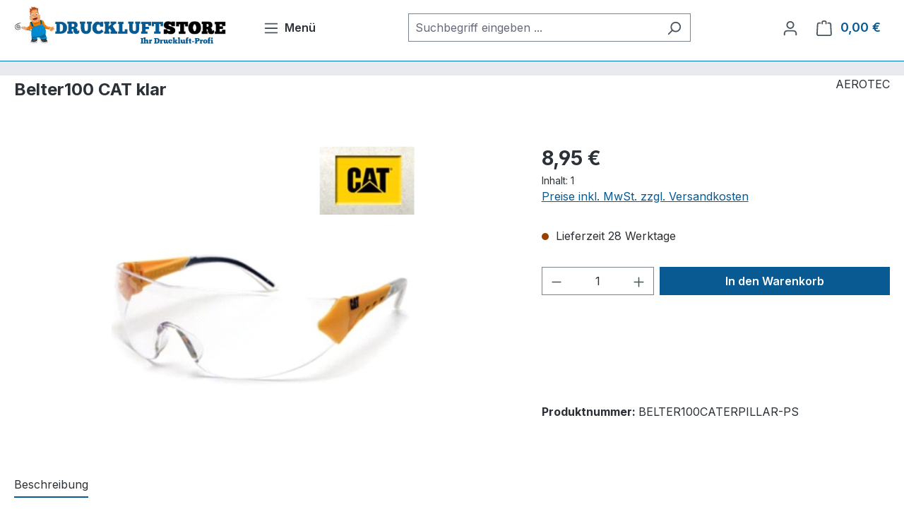

--- FILE ---
content_type: text/html; charset=UTF-8
request_url: https://druckluftteile.de/Belter100-CAT-klar/BELTER100CATERPILLAR-PS
body_size: 24141
content:
<!DOCTYPE html>
<html lang="de-DE"
      itemscope="itemscope"
      itemtype="https://schema.org/WebPage">


    
                            
    <head>
                                    <meta charset="utf-8">
            
                            <meta name="viewport"
                      content="width=device-width, initial-scale=1, shrink-to-fit=no">
            
                            <meta name="author"
                      content="">
                <meta name="robots"
                      content="index,follow">
                <meta name="revisit-after"
                      content="15 days">
                <meta name="keywords"
                      content="Schutzbrille, Belter100, CAT AS/AF, Neigungsverstellbare Scheibe, Antikratzbeschichtung, 24g, 90 % Lichtdurchlässigkeit, EN 166">
                <meta name="description"
                      content="protectionworld✓ steht für eine breite Produktpalette an hochwertigen Schutzbrillen ✓ modern✓ stylisch✓ sportlich✓ für Weitsichtige✓ hoher Tragekomfort✓">
            
                <meta property="og:type"
          content="product">
    <meta property="og:site_name"
          content="Druckluftteile">
    <meta property="og:url"
          content="https://druckluftteile.de/Belter100-CAT-klar/BELTER100CATERPILLAR-PS">
    <meta property="og:title"
          content="Sonnenbrille Sportbrille Brille Sunglass 100 CAT klar">

    <meta property="og:description"
          content="protectionworld✓ steht für eine breite Produktpalette an hochwertigen Schutzbrillen ✓ modern✓ stylisch✓ sportlich✓ für Weitsichtige✓ hoher Tragekomfort✓">
    <meta property="og:image"
          content="https://druckluftteile.de/media/1f/fe/5f/1744287008/BELTER100CATERPILLAR-PS_H.jpg?ts=1744287008">

            <meta property="product:brand"
              content="AEROTEC">
    
            <meta property="product:price:amount"
          content="8.95">
    <meta property="product:price:currency"
          content="EUR">
    <meta property="product:product_link"
          content="https://druckluftteile.de/Belter100-CAT-klar/BELTER100CATERPILLAR-PS">

    <meta name="twitter:card"
          content="product">
    <meta name="twitter:site"
          content="Druckluftteile">
    <meta name="twitter:title"
          content="Sonnenbrille Sportbrille Brille Sunglass 100 CAT klar">
    <meta name="twitter:description"
          content="protectionworld✓ steht für eine breite Produktpalette an hochwertigen Schutzbrillen ✓ modern✓ stylisch✓ sportlich✓ für Weitsichtige✓ hoher Tragekomfort✓">
    <meta name="twitter:image"
          content="https://druckluftteile.de/media/1f/fe/5f/1744287008/BELTER100CATERPILLAR-PS_H.jpg?ts=1744287008">

                            <meta itemprop="copyrightHolder"
                      content="Druckluftteile">
                <meta itemprop="copyrightYear"
                      content="">
                <meta itemprop="isFamilyFriendly"
                      content="true">
                <meta itemprop="image"
                      content="https://druckluftteile.de/media/e7/ea/06/1650219673/druckluftstore_logo.jpg?ts=1725275479">
            
                                            <meta name="theme-color"
                      content="#fff">
                            
                                                
                    <link rel="icon" href="https://druckluftteile.de/media/7a/46/94/1653926014/favicon.ico?ts=1725275488">
        
                            
            
    
    <link rel="canonical" href="https://druckluftteile.de/Belter100-CAT-klar/BELTER100CATERPILLAR-PS">

                    <title itemprop="name">
                    Sonnenbrille Sportbrille Brille Sunglass 100 CAT klar            </title>
        
                                                                        <link rel="stylesheet"
                      href="https://druckluftteile.de/theme/cfd3aa964a0e1f8832f9de1c92a4b04a/css/all.css?1764861685">
                                    
                    
    <script>
        window.features = JSON.parse('\u007B\u0022V6_5_0_0\u0022\u003Atrue,\u0022v6.5.0.0\u0022\u003Atrue,\u0022V6_6_0_0\u0022\u003Atrue,\u0022v6.6.0.0\u0022\u003Atrue,\u0022V6_7_0_0\u0022\u003Atrue,\u0022v6.7.0.0\u0022\u003Atrue,\u0022V6_8_0_0\u0022\u003Afalse,\u0022v6.8.0.0\u0022\u003Afalse,\u0022DISABLE_VUE_COMPAT\u0022\u003Atrue,\u0022disable.vue.compat\u0022\u003Atrue,\u0022ACCESSIBILITY_TWEAKS\u0022\u003Atrue,\u0022accessibility.tweaks\u0022\u003Atrue,\u0022TELEMETRY_METRICS\u0022\u003Afalse,\u0022telemetry.metrics\u0022\u003Afalse,\u0022FLOW_EXECUTION_AFTER_BUSINESS_PROCESS\u0022\u003Afalse,\u0022flow.execution.after.business.process\u0022\u003Afalse,\u0022PERFORMANCE_TWEAKS\u0022\u003Afalse,\u0022performance.tweaks\u0022\u003Afalse,\u0022CACHE_CONTEXT_HASH_RULES_OPTIMIZATION\u0022\u003Afalse,\u0022cache.context.hash.rules.optimization\u0022\u003Afalse,\u0022DEFERRED_CART_ERRORS\u0022\u003Afalse,\u0022deferred.cart.errors\u0022\u003Afalse,\u0022PRODUCT_ANALYTICS\u0022\u003Afalse,\u0022product.analytics\u0022\u003Afalse\u007D');
    </script>
        
                                                                    
            <script>
                                    window.gtagActive = true;
                    window.gtagURL = 'https://www.googletagmanager.com/gtag/js?id=G-SH7MS2FDMG';
                                        window.controllerName = 'product';
                                        window.actionName = 'index';
                    window.activeRoute = 'frontend.detail.page';
                    window.trackOrders = '';
                    window.gtagTrackingId = 'G-SH7MS2FDMG';
                    window.dataLayer = window.dataLayer || [];
                    window.gtagConfig = {
                        'anonymize_ip': '1',
                        'cookie_domain': 'none',
                        'cookie_prefix': '_swag_ga',
                    };

                    function gtag() { dataLayer.push(arguments); }
                            </script>
            
                        <script>
                (() => {
                    const analyticsStorageEnabled = document.cookie.split(';').some((item) => item.trim().includes('google-analytics-enabled=1'));
                    const adsEnabled = document.cookie.split(';').some((item) => item.trim().includes('google-ads-enabled=1'));

                    // Always set a default consent for consent mode v2
                    gtag('consent', 'default', {
                        'ad_user_data': adsEnabled ? 'granted' : 'denied',
                        'ad_storage': adsEnabled ? 'granted' : 'denied',
                        'ad_personalization': adsEnabled ? 'granted' : 'denied',
                        'analytics_storage': analyticsStorageEnabled ? 'granted' : 'denied'
                    });
                })();
            </script>
            

    <!-- Shopware Analytics -->
    <script>
        window.shopwareAnalytics = {
            trackingId: '',
            merchantConsent: true,
            debug: false,
            storefrontController: 'Product',
            storefrontAction: 'index',
            storefrontRoute: 'frontend.detail.page',
            storefrontCmsPageType:  'product_detail' ,
        };
    </script>
    <!-- End Shopware Analytics -->
        
                            
            <script type="text/javascript"
                                src='https://www.google.com/recaptcha/api.js?render=6Lct4UogAAAAAHldvwfz8rGGX9Rq-q3YLDSTuDga'
                defer></script>
        <script>
                                        window.googleReCaptchaV3Active = true;
                    </script>
            
                
                                    <script>
                    window.useDefaultCookieConsent = true;
                </script>
                    
                                    <script>
                window.activeNavigationId = '654448dff8ae673ac336f907baeb4073';
                window.activeRoute = 'frontend.detail.page';
                window.activeRouteParameters = '\u007B\u0022_httpCache\u0022\u003Atrue,\u0022productId\u0022\u003A\u002246c7da31ad05d2e0e2504e6739078f6f\u0022\u007D';
                window.router = {
                    'frontend.cart.offcanvas': '/checkout/offcanvas',
                    'frontend.cookie.offcanvas': '/cookie/offcanvas',
                    'frontend.checkout.finish.page': '/checkout/finish',
                    'frontend.checkout.info': '/widgets/checkout/info',
                    'frontend.menu.offcanvas': '/widgets/menu/offcanvas',
                    'frontend.cms.page': '/widgets/cms',
                    'frontend.cms.navigation.page': '/widgets/cms/navigation',
                    'frontend.country.country-data': '/country/country-state-data',
                    'frontend.app-system.generate-token': '/app-system/Placeholder/generate-token',
                    'frontend.gateway.context': '/gateway/context',
                    'frontend.cookie.consent.offcanvas': '/cookie/consent-offcanvas',
                    'frontend.account.login.page': '/account/login',
                    };
                window.salesChannelId = 'bbbfe605938a4d5f8d5838e31b37c66b';
            </script>
        

    <script>
        window.router['frontend.shopware_analytics.customer.data'] = '/storefront/script/shopware-analytics-customer'
    </script>

                                <script>
                
                window.breakpoints = JSON.parse('\u007B\u0022xs\u0022\u003A0,\u0022sm\u0022\u003A576,\u0022md\u0022\u003A768,\u0022lg\u0022\u003A992,\u0022xl\u0022\u003A1200,\u0022xxl\u0022\u003A1400\u007D');
            </script>
        
        
                    <script type="text/javascript" src="https://druckluftteile.de/bundles/fourtwosixpopupsgenerator/assets/jquery-3.5.1.slim.min.js?1763054729"></script>

                        
    <script>
        window.validationMessages = JSON.parse('\u007B\u0022required\u0022\u003A\u0022Die\u0020Eingabe\u0020darf\u0020nicht\u0020leer\u0020sein.\u0022,\u0022email\u0022\u003A\u0022Ung\\u00fcltige\u0020E\u002DMail\u002DAdresse.\u0020Die\u0020E\u002DMail\u0020ben\\u00f6tigt\u0020das\u0020Format\u0020\\\u0022nutzer\u0040beispiel.de\\\u0022.\u0022,\u0022confirmation\u0022\u003A\u0022Ihre\u0020Eingaben\u0020sind\u0020nicht\u0020identisch.\u0022,\u0022minLength\u0022\u003A\u0022Die\u0020Eingabe\u0020ist\u0020zu\u0020kurz.\u0022\u007D');
    </script>
        
                                                            <script>
                        window.themeJsPublicPath = 'https://druckluftteile.de/theme/cfd3aa964a0e1f8832f9de1c92a4b04a/js/';
                    </script>
                                            <script type="text/javascript" src="https://druckluftteile.de/theme/cfd3aa964a0e1f8832f9de1c92a4b04a/js/storefront/storefront.js?1764861685" defer></script>
                                            <script type="text/javascript" src="https://druckluftteile.de/theme/cfd3aa964a0e1f8832f9de1c92a4b04a/js/swag-pay-pal/swag-pay-pal.js?1764861685" defer></script>
                                            <script type="text/javascript" src="https://druckluftteile.de/theme/cfd3aa964a0e1f8832f9de1c92a4b04a/js/swag-amazon-pay/swag-amazon-pay.js?1764861685" defer></script>
                                            <script type="text/javascript" src="https://druckluftteile.de/theme/cfd3aa964a0e1f8832f9de1c92a4b04a/js/dne-custom-css-js/dne-custom-css-js.js?1764861685" defer></script>
                                            <script type="text/javascript" src="https://druckluftteile.de/theme/cfd3aa964a0e1f8832f9de1c92a4b04a/js/acris-tax-c-s/acris-tax-c-s.js?1764861685" defer></script>
                                            <script type="text/javascript" src="https://druckluftteile.de/theme/cfd3aa964a0e1f8832f9de1c92a4b04a/js/fourtwosix-popups-generator/fourtwosix-popups-generator.js?1764861685" defer></script>
                                            <script type="text/javascript" src="https://druckluftteile.de/theme/cfd3aa964a0e1f8832f9de1c92a4b04a/js/swag-analytics/swag-analytics.js?1764861685" defer></script>
                                                        

    
        </head>

        <body class="is-ctl-product is-act-index is-active-route-frontend-detail-page">

            
                
    
    
            <div id="page-top" class="skip-to-content bg-primary-subtle text-primary-emphasis overflow-hidden" tabindex="-1">
            <div class="container skip-to-content-container d-flex justify-content-center visually-hidden-focusable">
                                                                                        <a href="#content-main" class="skip-to-content-link d-inline-flex text-decoration-underline m-1 p-2 fw-bold gap-2">
                                Zum Hauptinhalt springen
                            </a>
                                            
                                                                        <a href="#header-main-search-input" class="skip-to-content-link d-inline-flex text-decoration-underline m-1 p-2 fw-bold gap-2 d-none d-sm-block">
                                Zur Suche springen
                            </a>
                                            
                                                                        <a href="#main-navigation-menu" class="skip-to-content-link d-inline-flex text-decoration-underline m-1 p-2 fw-bold gap-2 d-none d-lg-block">
                                Zur Hauptnavigation springen
                            </a>
                                                                        </div>
        </div>
        
                        <noscript class="noscript-main">
                
    <div role="alert"
         aria-live="polite"
         class="alert alert-info d-flex align-items-center">

                                                                        
                                                    <span class="icon icon-info" aria-hidden="true">
                                        <svg xmlns="http://www.w3.org/2000/svg" xmlns:xlink="http://www.w3.org/1999/xlink" width="24" height="24" viewBox="0 0 24 24"><defs><path d="M12 7c.5523 0 1 .4477 1 1s-.4477 1-1 1-1-.4477-1-1 .4477-1 1-1zm1 9c0 .5523-.4477 1-1 1s-1-.4477-1-1v-5c0-.5523.4477-1 1-1s1 .4477 1 1v5zm11-4c0 6.6274-5.3726 12-12 12S0 18.6274 0 12 5.3726 0 12 0s12 5.3726 12 12zM12 2C6.4772 2 2 6.4772 2 12s4.4772 10 10 10 10-4.4772 10-10S17.5228 2 12 2z" id="icons-default-info" /></defs><use xlink:href="#icons-default-info" fill="#758CA3" fill-rule="evenodd" /></svg>
                    </span>                                                    
                                    
                    <div class="alert-content-container">
                                                    
                                                            Um unseren Shop in vollem Umfang nutzen zu können, empfehlen wir Ihnen Javascript in Ihrem Browser zu aktivieren.
                                    
                                                                </div>
            </div>
            </noscript>
        
                                
    
        <header class="header-main">
                            <div class="container">
                                    <div class="top-bar d-none d-lg-block">
        
                        </div>
    
            <div class="row align-items-center header-row">
                            <div class="col-12 col-lg-auto header-logo-col pb-sm-2 my-3 m-lg-0">
                        <div class="header-logo-main text-center">
                    <a class="header-logo-main-link"
               href="/"
               title="Zur Startseite gehen">
                                    <picture class="header-logo-picture d-block m-auto">
                                                                            
                                                                            
                                                                                    <img src="https://druckluftteile.de/media/e7/ea/06/1650219673/druckluftstore_logo.jpg?ts=1725275479"
                                     alt="Zur Startseite gehen"
                                     class="img-fluid header-logo-main-img">
                                                                        </picture>
                            </a>
            </div>
                </div>
            
                            <div class="col-12 order-2 col-sm order-sm-1 header-search-col">
                    <div class="row">
                        <div class="col-sm-auto d-none d-sm-block d-lg-none">
                                                            <div class="nav-main-toggle">
                                                                            <button
                                            class="btn nav-main-toggle-btn header-actions-btn"
                                            type="button"
                                            data-off-canvas-menu="true"
                                            aria-label="Menü"
                                        >
                                                                                            <span class="icon icon-stack" aria-hidden="true">
                                        <svg xmlns="http://www.w3.org/2000/svg" xmlns:xlink="http://www.w3.org/1999/xlink" width="24" height="24" viewBox="0 0 24 24"><defs><path d="M3 13c-.5523 0-1-.4477-1-1s.4477-1 1-1h18c.5523 0 1 .4477 1 1s-.4477 1-1 1H3zm0-7c-.5523 0-1-.4477-1-1s.4477-1 1-1h18c.5523 0 1 .4477 1 1s-.4477 1-1 1H3zm0 14c-.5523 0-1-.4477-1-1s.4477-1 1-1h18c.5523 0 1 .4477 1 1s-.4477 1-1 1H3z" id="icons-default-stack" /></defs><use xlink:href="#icons-default-stack" fill="#758CA3" fill-rule="evenodd" /></svg>
                    </span>                                            											<div class="menName">Menü</div>
                                        </button>
                                                                    </div>
                                                    </div>
                        <div class="col">
                            
    <div class="collapse"
         id="searchCollapse">
        <div class="header-search my-2 m-sm-auto">
                            <form action="/search"
                      method="get"
                      data-search-widget="true"
                      data-search-widget-options="{&quot;searchWidgetMinChars&quot;:2}"
                      data-url="/suggest?search="
                      class="header-search-form js-search-form">
                                            <div class="input-group">
                                                            <input
                                    type="search"
                                    id="header-main-search-input"
                                    name="search"
                                    class="form-control header-search-input"
                                    autocomplete="off"
                                    autocapitalize="off"
                                    placeholder="Suchbegriff eingeben ..."
                                    aria-label="Suchbegriff eingeben ..."
                                    role="combobox"
                                    aria-autocomplete="list"
                                    aria-controls="search-suggest-listbox"
                                    aria-expanded="false"
                                    aria-describedby="search-suggest-result-info"
                                    value="">
                            
                                                            <button type="submit"
                                        class="btn header-search-btn"
                                        aria-label="Suchen">
                                    <span class="header-search-icon">
                                        <span class="icon icon-search" aria-hidden="true">
                                        <svg xmlns="http://www.w3.org/2000/svg" xmlns:xlink="http://www.w3.org/1999/xlink" width="24" height="24" viewBox="0 0 24 24"><defs><path d="M10.0944 16.3199 4.707 21.707c-.3905.3905-1.0237.3905-1.4142 0-.3905-.3905-.3905-1.0237 0-1.4142L8.68 14.9056C7.6271 13.551 7 11.8487 7 10c0-4.4183 3.5817-8 8-8s8 3.5817 8 8-3.5817 8-8 8c-1.8487 0-3.551-.627-4.9056-1.6801zM15 16c3.3137 0 6-2.6863 6-6s-2.6863-6-6-6-6 2.6863-6 6 2.6863 6 6 6z" id="icons-default-search" /></defs><use xlink:href="#icons-default-search" fill="#758CA3" fill-rule="evenodd" /></svg>
                    </span>                                    </span>
                                </button>
                            
                                                            <button class="btn header-close-btn js-search-close-btn d-none"
                                        type="button"
                                        aria-label="Die Dropdown-Suche schließen">
                                    <span class="header-close-icon">
                                        <span class="icon icon-x" aria-hidden="true">
                                        <svg xmlns="http://www.w3.org/2000/svg" xmlns:xlink="http://www.w3.org/1999/xlink" width="24" height="24" viewBox="0 0 24 24"><defs><path d="m10.5858 12-7.293-7.2929c-.3904-.3905-.3904-1.0237 0-1.4142.3906-.3905 1.0238-.3905 1.4143 0L12 10.5858l7.2929-7.293c.3905-.3904 1.0237-.3904 1.4142 0 .3905.3906.3905 1.0238 0 1.4143L13.4142 12l7.293 7.2929c.3904.3905.3904 1.0237 0 1.4142-.3906.3905-1.0238.3905-1.4143 0L12 13.4142l-7.2929 7.293c-.3905.3904-1.0237.3904-1.4142 0-.3905-.3906-.3905-1.0238 0-1.4143L10.5858 12z" id="icons-default-x" /></defs><use xlink:href="#icons-default-x" fill="#758CA3" fill-rule="evenodd" /></svg>
                    </span>                                    </span>
                                </button>
                                                    </div>
                                    </form>
                    </div>
    </div>
                        </div>
                    </div>
                </div>
            
                            <div class="col-12 order-1 col-sm-auto order-sm-2 header-actions-col">
                    <div class="row g-0">
                                                    <div class="col d-sm-none">
                                <div class="menu-button">
                                                                            <button
                                            class="btn nav-main-toggle-btn header-actions-btn"
                                            type="button"
                                            data-off-canvas-menu="true"
                                            aria-label="Menü"
                                        >
                                                                                            <span class="icon icon-stack" aria-hidden="true">
                                        <svg xmlns="http://www.w3.org/2000/svg" xmlns:xlink="http://www.w3.org/1999/xlink" width="24" height="24" viewBox="0 0 24 24"><use xlink:href="#icons-default-stack" fill="#758CA3" fill-rule="evenodd" /></svg>
                    </span>                                                                                    </button>
                                                                    </div>
                            </div>
                        
                                                    <div class="col-auto d-sm-none">
                                <div class="search-toggle">
                                    <button class="btn header-actions-btn search-toggle-btn js-search-toggle-btn collapsed"
                                            type="button"
                                            data-bs-toggle="collapse"
                                            data-bs-target="#searchCollapse"
                                            aria-expanded="false"
                                            aria-controls="searchCollapse"
                                            aria-label="Suchen">
                                        <span class="icon icon-search" aria-hidden="true">
                                        <svg xmlns="http://www.w3.org/2000/svg" xmlns:xlink="http://www.w3.org/1999/xlink" width="24" height="24" viewBox="0 0 24 24"><use xlink:href="#icons-default-search" fill="#758CA3" fill-rule="evenodd" /></svg>
                    </span>                                    </button>
                                </div>
                            </div>
                        
                        
                                                    <div class="col-auto">
                                <div class="account-menu">
                                        <div class="dropdown">
                    <button class="btn account-menu-btn header-actions-btn"
                    type="button"
                    id="accountWidget"
                    data-account-menu="true"
                    data-bs-toggle="dropdown"
                    aria-haspopup="true"
                    aria-expanded="false"
                    aria-label="Ihr Konto"
                    title="Ihr Konto">
                <span class="icon icon-avatar" aria-hidden="true">
                                        <svg xmlns="http://www.w3.org/2000/svg" xmlns:xlink="http://www.w3.org/1999/xlink" width="24" height="24" viewBox="0 0 24 24"><defs><path d="M12 3C9.7909 3 8 4.7909 8 7c0 2.2091 1.7909 4 4 4 2.2091 0 4-1.7909 4-4 0-2.2091-1.7909-4-4-4zm0-2c3.3137 0 6 2.6863 6 6s-2.6863 6-6 6-6-2.6863-6-6 2.6863-6 6-6zM4 22.099c0 .5523-.4477 1-1 1s-1-.4477-1-1V20c0-2.7614 2.2386-5 5-5h10.0007c2.7614 0 5 2.2386 5 5v2.099c0 .5523-.4477 1-1 1s-1-.4477-1-1V20c0-1.6569-1.3431-3-3-3H7c-1.6569 0-3 1.3431-3 3v2.099z" id="icons-default-avatar" /></defs><use xlink:href="#icons-default-avatar" fill="#758CA3" fill-rule="evenodd" /></svg>
                    </span>            </button>
        
                    <div class="dropdown-menu dropdown-menu-end account-menu-dropdown js-account-menu-dropdown"
                 aria-labelledby="accountWidget">
                

        
            <div class="offcanvas-header">
                            <button class="btn btn-secondary offcanvas-close js-offcanvas-close">
                                            <span class="icon icon-x icon-sm" aria-hidden="true">
                                        <svg xmlns="http://www.w3.org/2000/svg" xmlns:xlink="http://www.w3.org/1999/xlink" width="24" height="24" viewBox="0 0 24 24"><use xlink:href="#icons-default-x" fill="#758CA3" fill-rule="evenodd" /></svg>
                    </span>                    
                                            Menü schließen
                                    </button>
                    </div>
    
            <div class="offcanvas-body">
                <div class="account-menu">
                                    <div class="dropdown-header account-menu-header">
                    Ihr Konto
                </div>
                    
                                    <div class="account-menu-login">
                                            <a href="/account/login"
                           title="Anmelden"
                           class="btn btn-primary account-menu-login-button">
                            Anmelden
                        </a>
                    
                                            <div class="account-menu-register">
                            oder
                            <a href="/account/login"
                               title="Registrieren">
                                registrieren
                            </a>
                        </div>
                                    </div>
                    
                    <div class="account-menu-links">
                    <div class="header-account-menu">
        <div class="card account-menu-inner">
                                        
                                                <nav class="list-group list-group-flush account-aside-list-group">
                                                                                    <a href="/account"
                                   title="Übersicht"
                                   class="list-group-item list-group-item-action account-aside-item"
                                   >
                                    Übersicht
                                </a>
                            
                                                            <a href="/account/profile"
                                   title="Persönliches Profil"
                                   class="list-group-item list-group-item-action account-aside-item"
                                   >
                                    Persönliches Profil
                                </a>
                            
                                                                                                                            <a href="/account/address"
                                   title="Adressen"
                                   class="list-group-item list-group-item-action account-aside-item"
                                   >
                                    Adressen
                                </a>
                            
                                                            <a href="/account/order"
                                   title="Bestellungen"
                                   class="list-group-item list-group-item-action account-aside-item"
                                   >
                                    Bestellungen
                                </a>
                                                                        </nav>
                            
                                                </div>
    </div>
            </div>
            </div>
        </div>
                </div>
            </div>
                                </div>
                            </div>
                        
                                                    <div class="col-auto">
                                <div
                                    class="header-cart"
                                    data-off-canvas-cart="true"
                                >
                                    <a
                                        class="btn header-cart-btn header-actions-btn"
                                        href="/checkout/cart"
                                        data-cart-widget="true"
                                        title="Warenkorb"
                                        aria-labelledby="cart-widget-aria-label"
                                        aria-haspopup="true"
                                    >
                                            <span class="header-cart-icon">
        <span class="icon icon-bag" aria-hidden="true">
                                        <svg xmlns="http://www.w3.org/2000/svg" xmlns:xlink="http://www.w3.org/1999/xlink" width="24" height="24" viewBox="0 0 24 24"><defs><path d="M5.892 3c.5523 0 1 .4477 1 1s-.4477 1-1 1H3.7895a1 1 0 0 0-.9986.9475l-.7895 15c-.029.5515.3946 1.0221.9987 1.0525h17.8102c.5523 0 1-.4477.9986-1.0525l-.7895-15A1 1 0 0 0 20.0208 5H17.892c-.5523 0-1-.4477-1-1s.4477-1 1-1h2.1288c1.5956 0 2.912 1.249 2.9959 2.8423l.7894 15c.0035.0788.0035.0788.0042.1577 0 1.6569-1.3432 3-3 3H3c-.079-.0007-.079-.0007-.1577-.0041-1.6546-.0871-2.9253-1.499-2.8382-3.1536l.7895-15C.8775 4.249 2.1939 3 3.7895 3H5.892zm4 2c0 .5523-.4477 1-1 1s-1-.4477-1-1V3c0-1.6569 1.3432-3 3-3h2c1.6569 0 3 1.3431 3 3v2c0 .5523-.4477 1-1 1s-1-.4477-1-1V3c0-.5523-.4477-1-1-1h-2c-.5523 0-1 .4477-1 1v2z" id="icons-default-bag" /></defs><use xlink:href="#icons-default-bag" fill="#758CA3" fill-rule="evenodd" /></svg>
                    </span>    </span>
        <span class="header-cart-total d-none d-sm-inline-block ms-sm-2">
        0,00 €
    </span>

        <span
        class="visually-hidden"
        id="cart-widget-aria-label"
    >
        Warenkorb enthält 0 Positionen. Der Gesamtwert beträgt 0,00 €.
    </span>
                                    </a>
                                </div>
                            </div>
                                            </div>
                </div>
                    </div>
                    </div>
                    </header>
    
            <div class="nav-main">
                                                <style>.navigation-flyout-categories.is-level-0 > .navigation-flyout-col , .is-graphic-menu .navigation-flyout-categories.is-level-0>.navigation-flyout-col.tile-border {border-color: #e0e0e0; }
            .navigation-flyout-categories.is-level-0 > .navigation-flyout-col:hover, .is-graphic-menu .navigation-flyout-categories.is-level-0>.navigation-flyout-col.tile-border:hover {border-color: #d0d0d0;}
                    </style>
                    <div class="container">
        
                    <nav class="navbar navbar-expand-lg main-navigation-menu"
                 id="main-navigation-menu"
                 itemscope="itemscope"
                 itemtype="https://schema.org/SiteNavigationElement"
                 data-navbar="true"
                 data-navbar-options="{&quot;pathIdList&quot;:[&quot;b40d21edd69fbea6c583f766de59c901&quot;]}"
                 aria-label="Hauptnavigation">
                <div class="collapse navbar-collapse" id="main_nav">
                    <ul class="navbar-nav main-navigation-menu-list flex-wrap">
                        
                                        <li class="nav-item nav-item-a6c9f620402f4a3086afcd1a0301b306">
                <a class="nav-link main-navigation-link home-link root nav-item-a6c9f620402f4a3086afcd1a0301b306-link"
                   href="/"
                   itemprop="url"
                   title="Home">
                    <span itemprop="name" class="main-navigation-link-text"><span class="icon icon-home icon-s" aria-hidden="true">
                                        <svg xmlns="http://www.w3.org/2000/svg" xmlns:xlink="http://www.w3.org/1999/xlink" width="24" height="24" viewBox="0 0 24 24"><defs><path d="M13 21v-7c0-1.1046.8954-2 2-2h2c1.1046 0 2 .8954 2 2v7h2.0499v-8.9246L12 7.139l-9 4.909V21h10zm10.0499-8v8c0 1.1046-.8955 2-2 2H3c-1.1046 0-2-.8954-2-2v-7.9986C.4771 13.0008 0 12.5817 0 12V7a1 1 0 0 1 .5211-.8779l11-6a1 1 0 0 1 .9578 0l11 6A1 1 0 0 1 24 7v5c0 .5631-.4472.974-.9501 1zM2 10.3156l9.5211-5.1934a1 1 0 0 1 .9578 0L22 10.3155V7.5936L12 2.1391 2 7.5936v2.7219zM15 14v7h2v-7h-2zm-8-2h2c1.1046 0 2 .8954 2 2v2c0 1.1046-.8954 2-2 2H7c-1.1046 0-2-.8954-2-2v-2c0-1.1046.8954-2 2-2zm0 2v2h2v-2H7z" id="icons-default-home" /></defs><use xlink:href="#icons-default-home" fill="#758CA3" fill-rule="evenodd" /></svg>
                    </span></span>
                </a>
            </li>
    
                                                                                                                                                                                                                    
                                            <li class="nav-item nav-item-b40d21edd69fbea6c583f766de59c901 dropdown position-static">
            <a class="nav-link nav-item-b40d21edd69fbea6c583f766de59c901-link root main-navigation-link p-2 dropdown-toggle"
               href="https://druckluftteile.de/Werkstatt-und-Hobby/"
               data-bs-toggle="dropdown"                                   itemprop="url"
               title="Werkstatt und Hobby">

                                
                <span itemprop="name" class="main-navigation-link-text">Werkstatt und Hobby</span>
            </a>
                            <div class="dropdown-menu w-100 p-4">
                            
            <div class="row">
                            <div class="col">
                    <div class="navigation-flyout-category-link">
                                                                                    <a href="https://druckluftteile.de/Werkstatt-und-Hobby/"
                                   itemprop="url"
                                   title="Werkstatt und Hobby">
                                                                            Zur Kategorie Werkstatt und Hobby
                                                                    </a>
                                                                        </div>
                </div>
            
                            <div class="col-auto">
                    <button class="navigation-flyout-close js-close-flyout-menu btn-close" aria-label="Menü schließen">
                                                                                                                            </button>
                </div>
                    </div>
    
            <div class="row navigation-flyout-content">
                 <div class="col-8 col-xl-9">

         <div class="is-graphic-menu ">
                                                              
    <style>.is-graphic-menu .menu--picture--tile { object-fit: cover; }</style>

    <div class="row navigation-flyout-categories is-level-0 is-graphic-menu">

                                                                                                                        
                            <div class="mcol-5 navigation-flyout-col tile-border  ">
                                                                                                                                                            <a class="nav-item nav-item-0e3a044b133fb8ea6115bcf64053c650 nav-link nav-item-0e3a044b133fb8ea6115bcf64053c650-link navigation-flyout-link is-level-0"
                               href="https://druckluftteile.de/Werkstatt-und-Hobby/Werkstattaustattung/"
                               itemprop="url"
                                                              title="Werkstattaustattung">
                                                                         <div class="tile-picture">
                                                                                                
                    
                        
                        
    
    
    
        
                
        
                
        
                                
                                            
                                            
                    
                
                
        
        
                                                                                                            
            
            <img src="https://www.druckluftteile.de/media/21/cf/b2/1653913576/Werkstattausr%C3%BCstung.jpg?ts=1725275486"                             srcset="https://www.druckluftteile.de/thumbnail/21/cf/b2/1653913576/Werkstattausr%C3%BCstung_800x800.jpg?ts=1653915990 800w, https://www.druckluftteile.de/thumbnail/21/cf/b2/1653913576/Werkstattausr%C3%BCstung_1920x1920.jpg?ts=1653915990 1920w, https://www.druckluftteile.de/thumbnail/21/cf/b2/1653913576/Werkstattausr%C3%BCstung_400x400.jpg?ts=1653915990 400w"                                 sizes="300px"
                                         class="menu--picture--tile" alt="Werkstattaustattung" title="Werkstattaustattung" data-object-fit="contain" style="height: 125px" loading="lazy"        />
                                                                                        </div>

                                                                                                              <span itemprop="name">Werkstattaustattung</span>
                                                                                                    </a>
                                            
                                                                                </div>
                                                                                                                                    
                            <div class="mcol-5 navigation-flyout-col tile-border  ">
                                                                                                                                                            <a class="nav-item nav-item-0e65afd5c56e4a4ca21e318e882e35c9 nav-link nav-item-0e65afd5c56e4a4ca21e318e882e35c9-link navigation-flyout-link is-level-0"
                               href="https://druckluftteile.de/Werkstatt-und-Hobby/Kolbenkompressoren/"
                               itemprop="url"
                                                              title="Kolbenkompressoren">
                                                                         <div class="tile-picture">
                                                                                                
                    
                        
                        
    
    
    
        
                
        
                
        
                                
                                            
                                            
                    
                
                
        
        
                                                                                                            
            
            <img src="https://www.druckluftteile.de/media/cf/28/29/1653913644/Kolbenkompressor.jpg?ts=1725275488"                             srcset="https://www.druckluftteile.de/thumbnail/cf/28/29/1653913644/Kolbenkompressor_1920x1920.jpg?ts=1653916049 1920w, https://www.druckluftteile.de/thumbnail/cf/28/29/1653913644/Kolbenkompressor_800x800.jpg?ts=1653916049 800w, https://www.druckluftteile.de/thumbnail/cf/28/29/1653913644/Kolbenkompressor_400x400.jpg?ts=1653916049 400w"                                 sizes="300px"
                                         class="menu--picture--tile" alt="Kolbenkompressoren" title="Kolbenkompressoren" data-object-fit="contain" style="height: 125px" loading="lazy"        />
                                                                                        </div>

                                                                                                              <span itemprop="name">Kolbenkompressoren</span>
                                                                                                    </a>
                                            
                                                                                </div>
                                                                                                                                    
                            <div class="mcol-5 navigation-flyout-col tile-border  ">
                                                                                                                                                            <a class="nav-item nav-item-3a414ae50438546ac32bc02e88c14028 nav-link nav-item-3a414ae50438546ac32bc02e88c14028-link navigation-flyout-link is-level-0"
                               href="https://druckluftteile.de/Werkstatt-und-Hobby/Schnaeppchenbude/"
                               itemprop="url"
                                                              title="Schnäppchenbude">
                                                                         <div class="tile-picture">
                                                                                                
                    
                        
                        
    
    
    
        
                
        
                
        
                                
                                            
                                            
                    
                
                
        
        
                                                                                                            
            
            <img src="https://www.druckluftteile.de/media/95/01/ff/1653912057/Tauchkompressoren.jpg?ts=1725275484"                             srcset="https://www.druckluftteile.de/thumbnail/95/01/ff/1653912057/Tauchkompressoren_400x400.jpg?ts=1653912955 400w, https://www.druckluftteile.de/thumbnail/95/01/ff/1653912057/Tauchkompressoren_800x800.jpg?ts=1653912955 800w, https://www.druckluftteile.de/thumbnail/95/01/ff/1653912057/Tauchkompressoren_1920x1920.jpg?ts=1653912955 1920w"                                 sizes="300px"
                                         class="menu--picture--tile" alt="Schnäppchenbude" title="Schnäppchenbude" data-object-fit="contain" style="height: 125px" loading="lazy"        />
                                                                                        </div>

                                                                                                              <span itemprop="name">Schnäppchenbude</span>
                                                                                                    </a>
                                            
                                                                                </div>
                                                                                                                                    
                            <div class="mcol-5 navigation-flyout-col tile-border  ">
                                                                                                                                                            <a class="nav-item nav-item-654448dff8ae673ac336f907baeb4073 nav-link nav-item-654448dff8ae673ac336f907baeb4073-link navigation-flyout-link is-level-0"
                               href="https://druckluftteile.de/Werkstatt-und-Hobby/Schutzbrillen/"
                               itemprop="url"
                                                              title="Schutzbrillen">
                                                                         <div class="tile-picture">
                                                                                                
                    
                        
                        
    
    
    
        
                
        
                
        
                                
                                            
                                            
                    
                
                
        
        
                                                                                                            
            
            <img src="https://www.druckluftteile.de/media/8c/83/4e/1653913597/Schutzbrillen.jpg?ts=1725275486"                             srcset="https://www.druckluftteile.de/thumbnail/8c/83/4e/1653913597/Schutzbrillen_400x400.jpg?ts=1653916006 400w, https://www.druckluftteile.de/thumbnail/8c/83/4e/1653913597/Schutzbrillen_1920x1920.jpg?ts=1653916006 1920w, https://www.druckluftteile.de/thumbnail/8c/83/4e/1653913597/Schutzbrillen_800x800.jpg?ts=1653916006 800w"                                 sizes="300px"
                                         class="menu--picture--tile" alt="Schutzbrillen" title="Schutzbrillen" data-object-fit="contain" style="height: 125px" loading="lazy"        />
                                                                                        </div>

                                                                                                              <span itemprop="name">Schutzbrillen</span>
                                                                                                    </a>
                                            
                                                                                </div>
                                                                                                                                    
                            <div class="mcol-5 navigation-flyout-col tile-border  ">
                                                                                                                                                            <a class="nav-item nav-item-c216d287869e4acd012e3c3b91d1b81c nav-link nav-item-c216d287869e4acd012e3c3b91d1b81c-link navigation-flyout-link is-level-0"
                               href="https://druckluftteile.de/Werkstatt-und-Hobby/Schraubenkompressoren/"
                               itemprop="url"
                                                              title="Schraubenkompressoren">
                                                                         <div class="tile-picture">
                                                                                                
                    
                        
                        
    
    
    
        
                
        
                
        
                                
                                            
                                            
                    
                
                
        
        
                                                                                                            
            
            <img src="https://www.druckluftteile.de/media/12/4b/79/1653913670/Schraubenkompressor.jpg?ts=1725275487"                             srcset="https://www.druckluftteile.de/thumbnail/12/4b/79/1653913670/Schraubenkompressor_800x800.jpg?ts=1653916071 800w, https://www.druckluftteile.de/thumbnail/12/4b/79/1653913670/Schraubenkompressor_1920x1920.jpg?ts=1653916071 1920w, https://www.druckluftteile.de/thumbnail/12/4b/79/1653913670/Schraubenkompressor_400x400.jpg?ts=1653916071 400w"                                 sizes="300px"
                                         class="menu--picture--tile" alt="Schraubenkompressoren" title="Schraubenkompressoren" data-object-fit="contain" style="height: 125px" loading="lazy"        />
                                                                                        </div>

                                                                                                              <span itemprop="name">Schraubenkompressoren</span>
                                                                                                    </a>
                                            
                                                                                </div>
                                                                                                                                    
                            <div class="mcol-5 navigation-flyout-col tile-border  ">
                                                                                                                                                            <a class="nav-item nav-item-db6ec8cd98d827187abb5f78548b2039 nav-link nav-item-db6ec8cd98d827187abb5f78548b2039-link navigation-flyout-link is-level-0"
                               href="https://druckluftteile.de/Werkstatt-und-Hobby/Druckluftwerkzeuge/"
                               itemprop="url"
                                                              title="Druckluftwerkzeuge">
                                                                         <div class="tile-picture">
                                                                                                
                    
                        
                        
    
    
    
        
                
        
                
        
                                
                                            
                                            
                    
                
                
        
        
                                                                                                            
            
            <img src="https://www.druckluftteile.de/media/d2/f3/11/1653913692/Druckluftwerkzeug.jpg?ts=1725275482"                             srcset="https://www.druckluftteile.de/thumbnail/d2/f3/11/1653913692/Druckluftwerkzeug_400x400.jpg?ts=1653916091 400w, https://www.druckluftteile.de/thumbnail/d2/f3/11/1653913692/Druckluftwerkzeug_1920x1920.jpg?ts=1653916091 1920w, https://www.druckluftteile.de/thumbnail/d2/f3/11/1653913692/Druckluftwerkzeug_800x800.jpg?ts=1653916091 800w"                                 sizes="300px"
                                         class="menu--picture--tile" alt="Druckluftwerkzeuge" title="Druckluftwerkzeuge" data-object-fit="contain" style="height: 125px" loading="lazy"        />
                                                                                        </div>

                                                                                                              <span itemprop="name">Druckluftwerkzeuge</span>
                                                                                                    </a>
                                            
                                                                                </div>
                        </div>
                      </div>
     </div>
 
                            
            </div>
                    </div>
                    </li>
                                                                                                                                                                                                
                                            <li class="nav-item nav-item-4602a4342cdf9cdcee4762f896bf4524 dropdown position-static">
            <a class="nav-link nav-item-4602a4342cdf9cdcee4762f896bf4524-link root main-navigation-link p-2 dropdown-toggle"
               href="https://druckluftteile.de/Anbauteile-Ersatzteile/"
               data-bs-toggle="dropdown"                                   itemprop="url"
               title="Anbauteile / Ersatzteile">

                                
                <span itemprop="name" class="main-navigation-link-text">Anbauteile / Ersatzteile</span>
            </a>
                            <div class="dropdown-menu w-100 p-4">
                            
            <div class="row">
                            <div class="col">
                    <div class="navigation-flyout-category-link">
                                                                                    <a href="https://druckluftteile.de/Anbauteile-Ersatzteile/"
                                   itemprop="url"
                                   title="Anbauteile / Ersatzteile">
                                                                            Zur Kategorie Anbauteile / Ersatzteile
                                                                    </a>
                                                                        </div>
                </div>
            
                            <div class="col-auto">
                    <button class="navigation-flyout-close js-close-flyout-menu btn-close" aria-label="Menü schließen">
                                                                                                                            </button>
                </div>
                    </div>
    
            <div class="row navigation-flyout-content">
                 <div class="col-8 col-xl-9">

         <div class="is-graphic-menu ">
                                                              
    <style>.is-graphic-menu .menu--picture--tile { object-fit: cover; }</style>

    <div class="row navigation-flyout-categories is-level-0 is-graphic-menu">

                                                                                                                        
                            <div class="mcol-5 navigation-flyout-col tile-border  ">
                                                                                                                                                            <a class="nav-item nav-item-022a033ab06f4d1d1c3c69478a54f4da nav-link nav-item-022a033ab06f4d1d1c3c69478a54f4da-link navigation-flyout-link is-level-0"
                               href="https://druckluftteile.de/Anbauteile-Ersatzteile/UEberdruckventile/"
                               itemprop="url"
                                                              title="Überdruckventile">
                                                                         <div class="tile-picture">
                                                                                                
                    
                        
                        
    
    
    
        
                
        
                
        
                                
                                            
                                            
                    
                
                
        
        
                                                                                                            
            
            <img src="https://www.druckluftteile.de/media/a6/85/25/1653913741/%C3%9Cberdruckventile.jpg?ts=1725275484"                             srcset="https://www.druckluftteile.de/thumbnail/a6/85/25/1653913741/%C3%9Cberdruckventile_400x400.jpg?ts=1653916138 400w, https://www.druckluftteile.de/thumbnail/a6/85/25/1653913741/%C3%9Cberdruckventile_1920x1920.jpg?ts=1653916138 1920w, https://www.druckluftteile.de/thumbnail/a6/85/25/1653913741/%C3%9Cberdruckventile_800x800.jpg?ts=1653916138 800w"                                 sizes="300px"
                                         class="menu--picture--tile" alt="Überdruckventile" title="Überdruckventile" data-object-fit="contain" style="height: 125px" loading="lazy"        />
                                                                                        </div>

                                                                                                              <span itemprop="name">Überdruckventile</span>
                                                                                                    </a>
                                            
                                                                                </div>
                                                                                                                                    
                            <div class="mcol-5 navigation-flyout-col tile-border  ">
                                                                                                                                                            <a class="nav-item nav-item-0309a42f16c58a24c1c898ab9563448d nav-link nav-item-0309a42f16c58a24c1c898ab9563448d-link navigation-flyout-link is-level-0"
                               href="https://druckluftteile.de/Anbauteile-Ersatzteile/Manometer/"
                               itemprop="url"
                                                              title="Manometer">
                                                                         <div class="tile-picture">
                                                                                                
                    
                        
                        
    
    
    
        
                
        
                
        
                                
                                            
                                            
                    
                
                
        
        
                                                                                                            
            
            <img src="https://www.druckluftteile.de/media/40/07/f0/1653913769/Manometer.jpg?ts=1725275485"                             srcset="https://www.druckluftteile.de/thumbnail/40/07/f0/1653913769/Manometer_800x800.jpg?ts=1653916165 800w, https://www.druckluftteile.de/thumbnail/40/07/f0/1653913769/Manometer_400x400.jpg?ts=1653916165 400w, https://www.druckluftteile.de/thumbnail/40/07/f0/1653913769/Manometer_1920x1920.jpg?ts=1653916165 1920w"                                 sizes="300px"
                                         class="menu--picture--tile" alt="Manometer" title="Manometer" data-object-fit="contain" style="height: 125px" loading="lazy"        />
                                                                                        </div>

                                                                                                              <span itemprop="name">Manometer</span>
                                                                                                    </a>
                                            
                                                                                </div>
                                                                                                                                    
                            <div class="mcol-5 navigation-flyout-col tile-border  ">
                                                                                                                                                            <a class="nav-item nav-item-05558f3024d19c119d49ab773fd9d885 nav-link nav-item-05558f3024d19c119d49ab773fd9d885-link navigation-flyout-link is-level-0"
                               href="https://druckluftteile.de/Anbauteile-Ersatzteile/Abdeckungen/"
                               itemprop="url"
                                                              title="Abdeckungen">
                                                                         <div class="tile-picture">
                                                                                                
                    
                        
                        
    
    
    
        
                
        
                
        
                                
                                            
                                            
                    
                
                
        
        
                                                                                                            
            
            <img src="https://www.druckluftteile.de/media/d3/41/17/1653913795/Abdeckungen.jpg?ts=1725275476"                             srcset="https://www.druckluftteile.de/thumbnail/d3/41/17/1653913795/Abdeckungen_1920x1920.jpg?ts=1653916187 1920w, https://www.druckluftteile.de/thumbnail/d3/41/17/1653913795/Abdeckungen_800x800.jpg?ts=1653916187 800w, https://www.druckluftteile.de/thumbnail/d3/41/17/1653913795/Abdeckungen_400x400.jpg?ts=1653916187 400w"                                 sizes="300px"
                                         class="menu--picture--tile" alt="Abdeckungen" title="Abdeckungen" data-object-fit="contain" style="height: 125px" loading="lazy"        />
                                                                                        </div>

                                                                                                              <span itemprop="name">Abdeckungen</span>
                                                                                                    </a>
                                            
                                                                                </div>
                                                                                                                                    
                            <div class="mcol-5 navigation-flyout-col tile-border  ">
                                                                                                                                                            <a class="nav-item nav-item-3343781b9af56c611b945525eb6e137e nav-link nav-item-3343781b9af56c611b945525eb6e137e-link navigation-flyout-link is-level-0"
                               href="https://druckluftteile.de/Anbauteile-Ersatzteile/Radsaetze/"
                               itemprop="url"
                                                              title="Radsätze">
                                                                         <div class="tile-picture">
                                                                                                
                    
                        
                        
    
    
    
        
                
        
                
        
                                
                                            
                                            
                    
                
                
        
        
                                                                                                            
            
            <img src="https://www.druckluftteile.de/media/86/a4/72/1653913822/Rads%C3%A4tze.jpg?ts=1725275482"                             srcset="https://www.druckluftteile.de/thumbnail/86/a4/72/1653913822/Rads%C3%A4tze_400x400.jpg?ts=1653916209 400w, https://www.druckluftteile.de/thumbnail/86/a4/72/1653913822/Rads%C3%A4tze_1920x1920.jpg?ts=1653916209 1920w, https://www.druckluftteile.de/thumbnail/86/a4/72/1653913822/Rads%C3%A4tze_800x800.jpg?ts=1653916209 800w"                                 sizes="300px"
                                         class="menu--picture--tile" alt="Radsätze" title="Radsätze" data-object-fit="contain" style="height: 125px" loading="lazy"        />
                                                                                        </div>

                                                                                                              <span itemprop="name">Radsätze</span>
                                                                                                    </a>
                                            
                                                                                </div>
                                                                                                                                    
                            <div class="mcol-5 navigation-flyout-col tile-border  ">
                                                                                                                                                            <a class="nav-item nav-item-37944d073752c970b4098369deb2cbb9 nav-link nav-item-37944d073752c970b4098369deb2cbb9-link navigation-flyout-link is-level-0"
                               href="https://druckluftteile.de/Anbauteile-Ersatzteile/Keilriemen-und-Zubehoer/"
                               itemprop="url"
                                                              title="Keilriemen und Zubehör">
                                                                         <div class="tile-picture">
                                                                                                
                    
                        
                        
    
    
    
        
                
        
                
        
                                
                                            
                                            
                    
                
                
        
        
                                                                                                            
            
            <img src="https://www.druckluftteile.de/media/c9/dd/75/1653913849/Keilriemen.jpg?ts=1725275477"                             srcset="https://www.druckluftteile.de/thumbnail/c9/dd/75/1653913849/Keilriemen_800x800.jpg?ts=1653916231 800w, https://www.druckluftteile.de/thumbnail/c9/dd/75/1653913849/Keilriemen_1920x1920.jpg?ts=1653916231 1920w, https://www.druckluftteile.de/thumbnail/c9/dd/75/1653913849/Keilriemen_400x400.jpg?ts=1653916231 400w"                                 sizes="300px"
                                         class="menu--picture--tile" alt="Keilriemen und Zubehör" title="Keilriemen und Zubehör" data-object-fit="contain" style="height: 125px" loading="lazy"        />
                                                                                        </div>

                                                                                                              <span itemprop="name">Keilriemen und Zubehör</span>
                                                                                                    </a>
                                            
                                                                                </div>
                                                                                                                                    
                            <div class="mcol-5 navigation-flyout-col tile-border  ">
                                                                                                                                                            <a class="nav-item nav-item-53f68d981682293ad4bc1e7c8e750f9e nav-link nav-item-53f68d981682293ad4bc1e7c8e750f9e-link navigation-flyout-link is-level-0"
                               href="https://druckluftteile.de/Anbauteile-Ersatzteile/Kupplungen-Anschluesse/"
                               itemprop="url"
                                                              title="Kupplungen + Anschlüsse">
                                                                         <div class="tile-picture">
                                                                                                
                    
                        
                        
    
    
    
        
                
        
                
        
                                
                                            
                                            
                    
                
                
        
        
                                                                                                            
            
            <img src="https://www.druckluftteile.de/media/13/17/d0/1653913876/Kupplungen.jpg?ts=1725275482"                             srcset="https://www.druckluftteile.de/thumbnail/13/17/d0/1653913876/Kupplungen_800x800.jpg?ts=1653916260 800w, https://www.druckluftteile.de/thumbnail/13/17/d0/1653913876/Kupplungen_1920x1920.jpg?ts=1653916260 1920w, https://www.druckluftteile.de/thumbnail/13/17/d0/1653913876/Kupplungen_400x400.jpg?ts=1653916260 400w"                                 sizes="300px"
                                         class="menu--picture--tile" alt="Kupplungen + Anschlüsse" title="Kupplungen + Anschlüsse" data-object-fit="contain" style="height: 125px" loading="lazy"        />
                                                                                        </div>

                                                                                                              <span itemprop="name">Kupplungen + Anschlüsse</span>
                                                                                                    </a>
                                            
                                                                                </div>
                                                                                                                                    
                            <div class="mcol-5 navigation-flyout-col tile-border  ">
                                                                                                                                                            <a class="nav-item nav-item-72102cf7c651b06837ce1a49482d8563 nav-link nav-item-72102cf7c651b06837ce1a49482d8563-link navigation-flyout-link is-level-0"
                               href="https://druckluftteile.de/Anbauteile-Ersatzteile/Luftfilter/"
                               itemprop="url"
                                                              title="Luftfilter">
                                                                         <div class="tile-picture">
                                                                                                
                    
                        
                        
    
    
    
        
                
        
                
        
                                
                                            
                                            
                    
                
                
        
        
                                                                                                            
            
            <img src="https://www.druckluftteile.de/media/c0/1b/1b/1653913899/Luftfilter.jpg?ts=1725275488"                             srcset="https://www.druckluftteile.de/thumbnail/c0/1b/1b/1653913899/Luftfilter_800x800.jpg?ts=1653916288 800w, https://www.druckluftteile.de/thumbnail/c0/1b/1b/1653913899/Luftfilter_1920x1920.jpg?ts=1653916288 1920w, https://www.druckluftteile.de/thumbnail/c0/1b/1b/1653913899/Luftfilter_400x400.jpg?ts=1653916288 400w"                                 sizes="300px"
                                         class="menu--picture--tile" alt="Luftfilter" title="Luftfilter" data-object-fit="contain" style="height: 125px" loading="lazy"        />
                                                                                        </div>

                                                                                                              <span itemprop="name">Luftfilter</span>
                                                                                                    </a>
                                            
                                                                                </div>
                                                                                                                                    
                            <div class="mcol-5 navigation-flyout-col tile-border  ">
                                                                                                                                                            <a class="nav-item nav-item-a67147228d168a11a8ab618f92e821b4 nav-link nav-item-a67147228d168a11a8ab618f92e821b4-link navigation-flyout-link is-level-0"
                               href="https://druckluftteile.de/Anbauteile-Ersatzteile/Druckregler/"
                               itemprop="url"
                                                              title="Druckregler">
                                                                         <div class="tile-picture">
                                                                                                
                    
                        
                        
    
    
    
        
                
        
                
        
                                
                                            
                                            
                    
                
                
        
        
                                                                                                            
            
            <img src="https://www.druckluftteile.de/media/33/a6/4b/1653913924/Druckregler.jpg?ts=1725275475"                             srcset="https://www.druckluftteile.de/thumbnail/33/a6/4b/1653913924/Druckregler_400x400.jpg?ts=1653916317 400w, https://www.druckluftteile.de/thumbnail/33/a6/4b/1653913924/Druckregler_800x800.jpg?ts=1653916317 800w, https://www.druckluftteile.de/thumbnail/33/a6/4b/1653913924/Druckregler_1920x1920.jpg?ts=1653916317 1920w"                                 sizes="300px"
                                         class="menu--picture--tile" alt="Druckregler" title="Druckregler" data-object-fit="contain" style="height: 125px" loading="lazy"        />
                                                                                        </div>

                                                                                                              <span itemprop="name">Druckregler</span>
                                                                                                    </a>
                                            
                                                                                </div>
                                                                                                                                    
                            <div class="mcol-5 navigation-flyout-col tile-border  ">
                                                                                                                                                            <a class="nav-item nav-item-c0166363199445be43856fd9dcf1fc1f nav-link nav-item-c0166363199445be43856fd9dcf1fc1f-link navigation-flyout-link is-level-0"
                               href="https://druckluftteile.de/Anbauteile-Ersatzteile/Zubehoer-Sonstiges/"
                               itemprop="url"
                                                              title="Zubehör &amp; Sonstiges">
                                                                         <div class="tile-picture">
                                                                                                
                    
                        
                        
    
    
    
        
                
        
                
        
                                
                                            
                                            
                    
                
                
        
        
                                                                                                            
            
            <img src="https://www.druckluftteile.de/media/f2/3a/48/1653913952/Zubeh%C3%B6r%20Sonstiges.jpg?ts=1725275483"                             srcset="https://www.druckluftteile.de/thumbnail/f2/3a/48/1653913952/Zubeh%C3%B6r%20Sonstiges_400x400.jpg?ts=1653916355 400w, https://www.druckluftteile.de/thumbnail/f2/3a/48/1653913952/Zubeh%C3%B6r%20Sonstiges_800x800.jpg?ts=1653916355 800w, https://www.druckluftteile.de/thumbnail/f2/3a/48/1653913952/Zubeh%C3%B6r%20Sonstiges_1920x1920.jpg?ts=1653916355 1920w"                                 sizes="300px"
                                         class="menu--picture--tile" alt="Zubehör &amp; Sonstiges" title="Zubehör &amp; Sonstiges" data-object-fit="contain" style="height: 125px" loading="lazy"        />
                                                                                        </div>

                                                                                                              <span itemprop="name">Zubehör &amp; Sonstiges</span>
                                                                                                    </a>
                                            
                                                                                </div>
                                                                                                                                    
                            <div class="mcol-5 navigation-flyout-col tile-border  ">
                                                                                                                                                            <a class="nav-item nav-item-ff9578e556978105d3de68c155b6dc52 nav-link nav-item-ff9578e556978105d3de68c155b6dc52-link navigation-flyout-link is-level-0"
                               href="https://druckluftteile.de/Anbauteile-Ersatzteile/Rueckschlagventile/"
                               itemprop="url"
                                                              title="Rückschlagventile">
                                                                         <div class="tile-picture">
                                                                                                
                    
                        
                        
    
    
    
        
                
        
                
        
                                
                                            
                                            
                    
                
                
        
        
                                                                                                            
            
            <img src="https://www.druckluftteile.de/media/31/03/ae/1653914011/R%C3%BCckschlagventile.jpg?ts=1725275488"                             srcset="https://www.druckluftteile.de/thumbnail/31/03/ae/1653914011/R%C3%BCckschlagventile_400x400.jpg?ts=1653916453 400w, https://www.druckluftteile.de/thumbnail/31/03/ae/1653914011/R%C3%BCckschlagventile_800x800.jpg?ts=1653916453 800w, https://www.druckluftteile.de/thumbnail/31/03/ae/1653914011/R%C3%BCckschlagventile_1920x1920.jpg?ts=1653916453 1920w"                                 sizes="300px"
                                         class="menu--picture--tile" alt="Rückschlagventile" title="Rückschlagventile" data-object-fit="contain" style="height: 125px" loading="lazy"        />
                                                                                        </div>

                                                                                                              <span itemprop="name">Rückschlagventile</span>
                                                                                                    </a>
                                            
                                                                                </div>
                        </div>
                      </div>
     </div>
 
                            
            </div>
                    </div>
                    </li>
                                                                                                                                                                                                
                                            <li class="nav-item nav-item-9555fd95167739f0f00cb17f85f5322c ">
            <a class="nav-link nav-item-9555fd95167739f0f00cb17f85f5322c-link root main-navigation-link p-2"
               href="https://druckluftteile.de/Dichtungssaetze/"
                                                  itemprop="url"
               title="Dichtungssätze">

                                
                <span itemprop="name" class="main-navigation-link-text">Dichtungssätze</span>
            </a>
                    </li>
                                                                                                                                                                                                
                                            <li class="nav-item nav-item-eab30f9c3dfb63202919fd0804b64803 ">
            <a class="nav-link nav-item-eab30f9c3dfb63202919fd0804b64803-link root main-navigation-link p-2"
               href="https://druckluftteile.de/Ventilplatten-Dichtungen/"
                                                  itemprop="url"
               title="Ventilplatten / Dichtungen">

                                
                <span itemprop="name" class="main-navigation-link-text">Ventilplatten / Dichtungen</span>
            </a>
                    </li>
                                                                                                                                                                                                
                                            <li class="nav-item nav-item-22b0cd0abefe039543d586a327463ae5 dropdown position-static">
            <a class="nav-link nav-item-22b0cd0abefe039543d586a327463ae5-link root main-navigation-link p-2 dropdown-toggle"
               href="https://druckluftteile.de/Ersatzaggregate/"
               data-bs-toggle="dropdown"                                   itemprop="url"
               title="Ersatzaggregate">

                                
                <span itemprop="name" class="main-navigation-link-text">Ersatzaggregate</span>
            </a>
                            <div class="dropdown-menu w-100 p-4">
                            
            <div class="row">
                            <div class="col">
                    <div class="navigation-flyout-category-link">
                                                                                    <a href="https://druckluftteile.de/Ersatzaggregate/"
                                   itemprop="url"
                                   title="Ersatzaggregate">
                                                                            Zur Kategorie Ersatzaggregate
                                                                    </a>
                                                                        </div>
                </div>
            
                            <div class="col-auto">
                    <button class="navigation-flyout-close js-close-flyout-menu btn-close" aria-label="Menü schließen">
                                                                                                                            </button>
                </div>
                    </div>
    
            <div class="row navigation-flyout-content">
                 <div class="col-8 col-xl-9">

         <div class="is-graphic-menu ">
                                                              
    <style>.is-graphic-menu .menu--picture--tile { object-fit: cover; }</style>

    <div class="row navigation-flyout-categories is-level-0 is-graphic-menu">

                                                                                                                        
                            <div class="mcol-5 navigation-flyout-col tile-border  ">
                                                                                                                                                            <a class="nav-item nav-item-fdc9783290d07bd993b474f08e23a327 nav-link nav-item-fdc9783290d07bd993b474f08e23a327-link navigation-flyout-link is-level-0"
                               href="https://druckluftteile.de/Ersatzaggregate/1-stufige-Aggregate/"
                               itemprop="url"
                                                              title="1 stufige Aggregate">
                                                                         <div class="tile-picture">
                                                                                                
                    
                        
                        
    
    
    
        
                
        
                
        
                                
                                            
                                            
                    
                
                
        
        
                                                                                                            
            
            <img src="https://www.druckluftteile.de/media/23/e5/25/1653914132/1%20Stufig.jpg?ts=1725275484"                             srcset="https://www.druckluftteile.de/thumbnail/23/e5/25/1653914132/1%20Stufig_1920x1920.jpg?ts=1653916839 1920w, https://www.druckluftteile.de/thumbnail/23/e5/25/1653914132/1%20Stufig_400x400.jpg?ts=1653916839 400w, https://www.druckluftteile.de/thumbnail/23/e5/25/1653914132/1%20Stufig_800x800.jpg?ts=1653916839 800w"                                 sizes="300px"
                                         class="menu--picture--tile" alt="1 stufige Aggregate" title="1 stufige Aggregate" data-object-fit="contain" style="height: 125px" loading="lazy"        />
                                                                                        </div>

                                                                                                              <span itemprop="name">1 stufige Aggregate</span>
                                                                                                    </a>
                                            
                                                                                </div>
                                                                                                                                    
                            <div class="mcol-5 navigation-flyout-col tile-border  ">
                                                                                                                                                            <a class="nav-item nav-item-1057759a2a5e398ee09e362927d55744 nav-link nav-item-1057759a2a5e398ee09e362927d55744-link navigation-flyout-link is-level-0"
                               href="https://druckluftteile.de/Ersatzaggregate/2-stufige-Aggregate/"
                               itemprop="url"
                                                              title="2 stufige Aggregate">
                                                                         <div class="tile-picture">
                                                                                                
                    
                        
                        
    
    
    
        
                
        
                
        
                                
                                            
                                            
                    
                
                
        
        
                                                                                                            
            
            <img src="https://www.druckluftteile.de/media/41/ed/3f/1653914073/2%20Stufig.jpg?ts=1725275481"                             srcset="https://www.druckluftteile.de/thumbnail/41/ed/3f/1653914073/2%20Stufig_1920x1920.jpg?ts=1653916589 1920w, https://www.druckluftteile.de/thumbnail/41/ed/3f/1653914073/2%20Stufig_400x400.jpg?ts=1653916589 400w, https://www.druckluftteile.de/thumbnail/41/ed/3f/1653914073/2%20Stufig_800x800.jpg?ts=1653916589 800w"                                 sizes="300px"
                                         class="menu--picture--tile" alt="2 stufige Aggregate" title="2 stufige Aggregate" data-object-fit="contain" style="height: 125px" loading="lazy"        />
                                                                                        </div>

                                                                                                              <span itemprop="name">2 stufige Aggregate</span>
                                                                                                    </a>
                                            
                                                                                </div>
                                                                                                                                    
                            <div class="mcol-5 navigation-flyout-col tile-border  ">
                                                                                                                                                            <a class="nav-item nav-item-cda4248a687d7bfaf5db0b9ab5d8fb42 nav-link nav-item-cda4248a687d7bfaf5db0b9ab5d8fb42-link navigation-flyout-link is-level-0"
                               href="https://druckluftteile.de/Ersatzaggregate/Zubehoer/"
                               itemprop="url"
                                                              title="Zubehör">
                                                                         <div class="tile-picture">
                                                                                                
                    
                        
                        
    
    
    
        
                
        
                
        
                                
                                            
                                            
                    
                
                
        
        
                                                                                                            
            
            <img src="https://www.druckluftteile.de/media/01/de/b7/1653914108/Zubeh%C3%B6r_%281%29.jpg?ts=1725275488"                             srcset="https://www.druckluftteile.de/thumbnail/01/de/b7/1653914108/Zubeh%C3%B6r_%281%29_400x400.jpg?ts=1653916704 400w, https://www.druckluftteile.de/thumbnail/01/de/b7/1653914108/Zubeh%C3%B6r_%281%29_1920x1920.jpg?ts=1653916704 1920w, https://www.druckluftteile.de/thumbnail/01/de/b7/1653914108/Zubeh%C3%B6r_%281%29_800x800.jpg?ts=1653916704 800w"                                 sizes="300px"
                                         class="menu--picture--tile" alt="Zubehör" title="Zubehör" data-object-fit="contain" style="height: 125px" loading="lazy"        />
                                                                                        </div>

                                                                                                              <span itemprop="name">Zubehör</span>
                                                                                                    </a>
                                            
                                                                                </div>
                        </div>
                      </div>
     </div>
 
                            
            </div>
                    </div>
                    </li>
                                                                                                                                                                                                
                                            <li class="nav-item nav-item-8026ac2e082fc776ca131d4cb95dfbf5 ">
            <a class="nav-link nav-item-8026ac2e082fc776ca131d4cb95dfbf5-link root main-navigation-link p-2"
               href="https://druckluftteile.de/Wartungssaetze/"
                                                  itemprop="url"
               title="Wartungssätze">

                                
                <span itemprop="name" class="main-navigation-link-text">Wartungssätze</span>
            </a>
                    </li>
                                                                                                                                                                                                
                                            <li class="nav-item nav-item-3e18ec1b7ccffe8bf2cd28c0350b3e7c dropdown position-static">
            <a class="nav-link nav-item-3e18ec1b7ccffe8bf2cd28c0350b3e7c-link root main-navigation-link p-2 dropdown-toggle"
               href="https://druckluftteile.de/Elektromotoren/"
               data-bs-toggle="dropdown"                                   itemprop="url"
               title="Elektromotoren">

                                
                <span itemprop="name" class="main-navigation-link-text">Elektromotoren</span>
            </a>
                            <div class="dropdown-menu w-100 p-4">
                            
            <div class="row">
                            <div class="col">
                    <div class="navigation-flyout-category-link">
                                                                                    <a href="https://druckluftteile.de/Elektromotoren/"
                                   itemprop="url"
                                   title="Elektromotoren">
                                                                            Zur Kategorie Elektromotoren
                                                                    </a>
                                                                        </div>
                </div>
            
                            <div class="col-auto">
                    <button class="navigation-flyout-close js-close-flyout-menu btn-close" aria-label="Menü schließen">
                                                                                                                            </button>
                </div>
                    </div>
    
            <div class="row navigation-flyout-content">
                 <div class="col-8 col-xl-9">

         <div class="is-graphic-menu ">
                                                              
    <style>.is-graphic-menu .menu--picture--tile { object-fit: cover; }</style>

    <div class="row navigation-flyout-categories is-level-0 is-graphic-menu">

                                                                                                                        
                            <div class="mcol-5 navigation-flyout-col tile-border  ">
                                                                                                                                                            <a class="nav-item nav-item-e0fe4e5bb839642f273c9fb023e21aae nav-link nav-item-e0fe4e5bb839642f273c9fb023e21aae-link navigation-flyout-link is-level-0"
                               href="https://druckluftteile.de/Elektromotoren/230-Volt/"
                               itemprop="url"
                                                              title="230 Volt">
                                                                         <div class="tile-picture">
                                                                                                
                    
                        
                        
    
    
    
        
                
        
                
        
                                
                                            
                                            
                    
                
                
        
        
                                                                                                            
            
            <img src="https://www.druckluftteile.de/media/e8/f4/0f/1653914387/230%20Volt.jpg?ts=1725275476"                             srcset="https://www.druckluftteile.de/thumbnail/e8/f4/0f/1653914387/230%20Volt_1920x1920.jpg?ts=1653917059 1920w, https://www.druckluftteile.de/thumbnail/e8/f4/0f/1653914387/230%20Volt_400x400.jpg?ts=1653917059 400w, https://www.druckluftteile.de/thumbnail/e8/f4/0f/1653914387/230%20Volt_800x800.jpg?ts=1653917059 800w"                                 sizes="300px"
                                         class="menu--picture--tile" alt="230 Volt" title="230 Volt" data-object-fit="contain" style="height: 125px" loading="lazy"        />
                                                                                        </div>

                                                                                                              <span itemprop="name">230 Volt</span>
                                                                                                    </a>
                                            
                                                                                </div>
                                                                                                                                    
                            <div class="mcol-5 navigation-flyout-col tile-border  ">
                                                                                                                                                            <a class="nav-item nav-item-2f6f11bbbc3e8b3e48b51615ef984632 nav-link nav-item-2f6f11bbbc3e8b3e48b51615ef984632-link navigation-flyout-link is-level-0"
                               href="https://druckluftteile.de/Elektromotoren/400-Volt/"
                               itemprop="url"
                                                              title="400 Volt">
                                                                         <div class="tile-picture">
                                                                                                
                    
                        
                        
    
    
    
        
                
        
                
        
                                
                                            
                                            
                    
                
                
        
        
                                                                                                            
            
            <img src="https://www.druckluftteile.de/media/98/5c/b6/1653914407/400%20Volt.jpg?ts=1725275477"                             srcset="https://www.druckluftteile.de/thumbnail/98/5c/b6/1653914407/400%20Volt_800x800.jpg?ts=1653917074 800w, https://www.druckluftteile.de/thumbnail/98/5c/b6/1653914407/400%20Volt_1920x1920.jpg?ts=1653917074 1920w, https://www.druckluftteile.de/thumbnail/98/5c/b6/1653914407/400%20Volt_400x400.jpg?ts=1653917074 400w"                                 sizes="300px"
                                         class="menu--picture--tile" alt="400 Volt" title="400 Volt" data-object-fit="contain" style="height: 125px" loading="lazy"        />
                                                                                        </div>

                                                                                                              <span itemprop="name">400 Volt</span>
                                                                                                    </a>
                                            
                                                                                </div>
                                                                                                                                    
                            <div class="mcol-5 navigation-flyout-col tile-border  ">
                                                                                                                                                            <a class="nav-item nav-item-d28e66e64a1ffbc3e4a040223e96a2e2 nav-link nav-item-d28e66e64a1ffbc3e4a040223e96a2e2-link navigation-flyout-link is-level-0"
                               href="https://druckluftteile.de/Elektromotoren/Motorscheiben-Zubehoer/"
                               itemprop="url"
                                                              title="Motorscheiben / Zubehör">
                                                                         <div class="tile-picture">
                                                                                                
                    
                        
                        
    
    
    
        
                
        
                
        
                                
                                            
                                            
                    
                
                
        
        
                                                                                                            
            
            <img src="https://www.druckluftteile.de/media/26/f3/da/1653914464/Scheiben.jpg?ts=1725275476"                             srcset="https://www.druckluftteile.de/thumbnail/26/f3/da/1653914464/Scheiben_800x800.jpg?ts=1653917132 800w, https://www.druckluftteile.de/thumbnail/26/f3/da/1653914464/Scheiben_1920x1920.jpg?ts=1653917132 1920w, https://www.druckluftteile.de/thumbnail/26/f3/da/1653914464/Scheiben_400x400.jpg?ts=1653917132 400w"                                 sizes="300px"
                                         class="menu--picture--tile" alt="Motorscheiben / Zubehör" title="Motorscheiben / Zubehör" data-object-fit="contain" style="height: 125px" loading="lazy"        />
                                                                                        </div>

                                                                                                              <span itemprop="name">Motorscheiben / Zubehör</span>
                                                                                                    </a>
                                            
                                                                                </div>
                                                                                                                                    
                            <div class="mcol-5 navigation-flyout-col tile-border  ">
                                                                                                                                                            <a class="nav-item nav-item-05b087f096511d1438d095735eb19f2c nav-link nav-item-05b087f096511d1438d095735eb19f2c-link navigation-flyout-link is-level-0"
                               href="https://druckluftteile.de/Elektromotoren/Kondensatoren/"
                               itemprop="url"
                                                              title="Kondensatoren">
                                                                         <div class="tile-picture">
                                                                                                
                    
                        
                        
    
    
    
        
                
        
                
        
                                
                                            
                                            
                    
                
                
        
        
                                                                                                            
            
            <img src="https://www.druckluftteile.de/media/fd/da/fe/1653914332/Kondensator.jpg?ts=1725275486"                             srcset="https://www.druckluftteile.de/thumbnail/fd/da/fe/1653914332/Kondensator_800x800.jpg?ts=1653917013 800w, https://www.druckluftteile.de/thumbnail/fd/da/fe/1653914332/Kondensator_400x400.jpg?ts=1653917013 400w, https://www.druckluftteile.de/thumbnail/fd/da/fe/1653914332/Kondensator_1920x1920.jpg?ts=1653917013 1920w"                                 sizes="300px"
                                         class="menu--picture--tile" alt="Kondensatoren" title="Kondensatoren" data-object-fit="contain" style="height: 125px" loading="lazy"        />
                                                                                        </div>

                                                                                                              <span itemprop="name">Kondensatoren</span>
                                                                                                    </a>
                                            
                                                                                </div>
                        </div>
                      </div>
     </div>
 
                            
            </div>
                    </div>
                    </li>
                                                                                                                                                                                                
                                            <li class="nav-item nav-item-e274da1af52f8df04bc923b190efeb3e dropdown position-static">
            <a class="nav-link nav-item-e274da1af52f8df04bc923b190efeb3e-link root main-navigation-link p-2 dropdown-toggle"
               href="https://druckluftteile.de/Druckschalter/"
               data-bs-toggle="dropdown"                                   itemprop="url"
               title="Druckschalter">

                                
                <span itemprop="name" class="main-navigation-link-text">Druckschalter</span>
            </a>
                            <div class="dropdown-menu w-100 p-4">
                            
            <div class="row">
                            <div class="col">
                    <div class="navigation-flyout-category-link">
                                                                                    <a href="https://druckluftteile.de/Druckschalter/"
                                   itemprop="url"
                                   title="Druckschalter">
                                                                            Zur Kategorie Druckschalter
                                                                    </a>
                                                                        </div>
                </div>
            
                            <div class="col-auto">
                    <button class="navigation-flyout-close js-close-flyout-menu btn-close" aria-label="Menü schließen">
                                                                                                                            </button>
                </div>
                    </div>
    
            <div class="row navigation-flyout-content">
                 <div class="col-8 col-xl-9">

         <div class="is-graphic-menu ">
                                                              
    <style>.is-graphic-menu .menu--picture--tile { object-fit: cover; }</style>

    <div class="row navigation-flyout-categories is-level-0 is-graphic-menu">

                                                                                                                        
                            <div class="mcol-5 navigation-flyout-col tile-border  ">
                                                                                                                                                            <a class="nav-item nav-item-0e8a3811eb8cf8d34d2c79b28e052e53 nav-link nav-item-0e8a3811eb8cf8d34d2c79b28e052e53-link navigation-flyout-link is-level-0"
                               href="https://druckluftteile.de/Druckschalter/230-V/"
                               itemprop="url"
                                                              title="230 V">
                                                                         <div class="tile-picture">
                                                                                                
                    
                        
                        
    
    
    
        
                
        
                
        
                                
                                            
                                            
                    
                
                
        
        
                                                                                                            
            
            <img src="https://www.druckluftteile.de/media/89/02/82/1653914532/230%20Volt_%281%29.jpg?ts=1725275482"                             srcset="https://www.druckluftteile.de/thumbnail/89/02/82/1653914532/230%20Volt_%281%29_800x800.jpg?ts=1653917199 800w, https://www.druckluftteile.de/thumbnail/89/02/82/1653914532/230%20Volt_%281%29_1920x1920.jpg?ts=1653917199 1920w, https://www.druckluftteile.de/thumbnail/89/02/82/1653914532/230%20Volt_%281%29_400x400.jpg?ts=1653917199 400w"                                 sizes="300px"
                                         class="menu--picture--tile" alt="230 V" title="230 V" data-object-fit="contain" style="height: 125px" loading="lazy"        />
                                                                                        </div>

                                                                                                              <span itemprop="name">230 V</span>
                                                                                                    </a>
                                            
                                                                                </div>
                                                                                                                                    
                            <div class="mcol-5 navigation-flyout-col tile-border  ">
                                                                                                                                                            <a class="nav-item nav-item-257727a9cf87feed565a7a2e33d10b2d nav-link nav-item-257727a9cf87feed565a7a2e33d10b2d-link navigation-flyout-link is-level-0"
                               href="https://druckluftteile.de/Druckschalter/Entlastungsventile/"
                               itemprop="url"
                                                              title="Entlastungsventile">
                                                                         <div class="tile-picture">
                                                                                                
                    
                        
                        
    
    
    
        
                
        
                
        
                                
                                            
                                            
                    
                
                
        
        
                                                                                                            
            
            <img src="https://www.druckluftteile.de/media/9a/60/be/1653914578/Entlastungsventil.jpg?ts=1725275480"                             srcset="https://www.druckluftteile.de/thumbnail/9a/60/be/1653914578/Entlastungsventil_800x800.jpg?ts=1653917253 800w, https://www.druckluftteile.de/thumbnail/9a/60/be/1653914578/Entlastungsventil_1920x1920.jpg?ts=1653917253 1920w, https://www.druckluftteile.de/thumbnail/9a/60/be/1653914578/Entlastungsventil_400x400.jpg?ts=1653917253 400w"                                 sizes="300px"
                                         class="menu--picture--tile" alt="Entlastungsventile" title="Entlastungsventile" data-object-fit="contain" style="height: 125px" loading="lazy"        />
                                                                                        </div>

                                                                                                              <span itemprop="name">Entlastungsventile</span>
                                                                                                    </a>
                                            
                                                                                </div>
                                                                                                                                    
                            <div class="mcol-5 navigation-flyout-col tile-border  ">
                                                                                                                                                            <a class="nav-item nav-item-9da1e60f6b2a1b5312f34e36637e4d4f nav-link nav-item-9da1e60f6b2a1b5312f34e36637e4d4f-link navigation-flyout-link is-level-0"
                               href="https://druckluftteile.de/Druckschalter/400-V/"
                               itemprop="url"
                                                              title="400 V">
                                                                         <div class="tile-picture">
                                                                                                
                    
                        
                        
    
    
    
        
                
        
                
        
                                
                                            
                                            
                    
                
                
        
        
                                                                                                            
            
            <img src="https://www.druckluftteile.de/media/c2/85/d6/1653914557/400%20Volt_%281%29.jpg?ts=1725275481"                             srcset="https://www.druckluftteile.de/thumbnail/c2/85/d6/1653914557/400%20Volt_%281%29_800x800.jpg?ts=1653917227 800w, https://www.druckluftteile.de/thumbnail/c2/85/d6/1653914557/400%20Volt_%281%29_1920x1920.jpg?ts=1653917227 1920w, https://www.druckluftteile.de/thumbnail/c2/85/d6/1653914557/400%20Volt_%281%29_400x400.jpg?ts=1653917227 400w"                                 sizes="300px"
                                         class="menu--picture--tile" alt="400 V" title="400 V" data-object-fit="contain" style="height: 125px" loading="lazy"        />
                                                                                        </div>

                                                                                                              <span itemprop="name">400 V</span>
                                                                                                    </a>
                                            
                                                                                </div>
                        </div>
                      </div>
     </div>
 
                            
            </div>
                    </div>
                    </li>
                                                                                                                                                                                                
                                            <li class="nav-item nav-item-b8dd484abb4470e230e95e91acc8fec0 ">
            <a class="nav-link nav-item-b8dd484abb4470e230e95e91acc8fec0-link root main-navigation-link p-2"
               href="https://druckluftteile.de/Druckluftaufbereitung/"
                                                  itemprop="url"
               title="Druckluftaufbereitung">

                                
                <span itemprop="name" class="main-navigation-link-text">Druckluftaufbereitung</span>
            </a>
                    </li>
                                                                                                                                                                                                
                                            <li class="nav-item nav-item-b5e1d7cf0c5f6aa7608749ac82baf30d ">
            <a class="nav-link nav-item-b5e1d7cf0c5f6aa7608749ac82baf30d-link root main-navigation-link p-2"
               href="https://druckluftteile.de/Druckluftkessel/"
                                                  itemprop="url"
               title="Druckluftkessel">

                                
                <span itemprop="name" class="main-navigation-link-text">Druckluftkessel</span>
            </a>
                    </li>
                                                                                                                                                                                                
                                            <li class="nav-item nav-item-cb0bf2a72e31e02967e8d8adc5b86e49 ">
            <a class="nav-link nav-item-cb0bf2a72e31e02967e8d8adc5b86e49-link root main-navigation-link p-2"
               href="https://druckluftteile.de/Kaeltetrockner/"
                                                  itemprop="url"
               title="Kältetrockner">

                                
                <span itemprop="name" class="main-navigation-link-text">Kältetrockner</span>
            </a>
                    </li>
                                                                                                                                                                                                
                                            <li class="nav-item nav-item-0cb70ad98274d1218ac6fce19110f65b dropdown position-static">
            <a class="nav-link nav-item-0cb70ad98274d1218ac6fce19110f65b-link root main-navigation-link p-2 dropdown-toggle"
               href="https://druckluftteile.de/Rohrleitungssysteme-Druckluft/"
               data-bs-toggle="dropdown"                                   itemprop="url"
               title="Rohrleitungssysteme Druckluft">

                                
                <span itemprop="name" class="main-navigation-link-text">Rohrleitungssysteme Druckluft</span>
            </a>
                            <div class="dropdown-menu w-100 p-4">
                            
            <div class="row">
                            <div class="col">
                    <div class="navigation-flyout-category-link">
                                                                                    <a href="https://druckluftteile.de/Rohrleitungssysteme-Druckluft/"
                                   itemprop="url"
                                   title="Rohrleitungssysteme Druckluft">
                                                                            Zur Kategorie Rohrleitungssysteme Druckluft
                                                                    </a>
                                                                        </div>
                </div>
            
                            <div class="col-auto">
                    <button class="navigation-flyout-close js-close-flyout-menu btn-close" aria-label="Menü schließen">
                                                                                                                            </button>
                </div>
                    </div>
    
            <div class="row navigation-flyout-content">
                 <div class="col-8 col-xl-9">

         <div class="is-graphic-menu ">
                                                              
    <style>.is-graphic-menu .menu--picture--tile { object-fit: cover; }</style>

    <div class="row navigation-flyout-categories is-level-0 is-graphic-menu">

                                                                                                                        
                            <div class="mcol-5 navigation-flyout-col tile-border  ">
                                                                                                                                                            <a class="nav-item nav-item-1d8d5c0d21837ce585c3e83b97089f2a nav-link nav-item-1d8d5c0d21837ce585c3e83b97089f2a-link navigation-flyout-link is-level-0"
                               href="https://druckluftteile.de/Rohrleitungssysteme-Druckluft/Fittings/"
                               itemprop="url"
                                                              title="Fittings">
                                                                         <div class="tile-picture">
                                                                                                
                    
                        
                        
    
    
    
        
                
        
                
        
                                
                                            
                                            
                    
                
                
        
        
                                                                                                            
            
            <img src="https://www.druckluftteile.de/media/0b/74/ee/1653914618/Fittings.jpg?ts=1725275488"                             srcset="https://www.druckluftteile.de/thumbnail/0b/74/ee/1653914618/Fittings_800x800.jpg?ts=1653917307 800w, https://www.druckluftteile.de/thumbnail/0b/74/ee/1653914618/Fittings_1920x1920.jpg?ts=1653917307 1920w, https://www.druckluftteile.de/thumbnail/0b/74/ee/1653914618/Fittings_400x400.jpg?ts=1653917307 400w"                                 sizes="300px"
                                         class="menu--picture--tile" alt="Fittings" title="Fittings" data-object-fit="contain" style="height: 125px" loading="lazy"        />
                                                                                        </div>

                                                                                                              <span itemprop="name">Fittings</span>
                                                                                                    </a>
                                            
                                                                                </div>
                                                                                                                                    
                            <div class="mcol-5 navigation-flyout-col tile-border  ">
                                                                                                                                                            <a class="nav-item nav-item-58dd568723361fb9b22620a7751563a3 nav-link nav-item-58dd568723361fb9b22620a7751563a3-link navigation-flyout-link is-level-0"
                               href="https://druckluftteile.de/Rohrleitungssysteme-Druckluft/Rohre/"
                               itemprop="url"
                                                              title="Rohre">
                                                                         <div class="tile-picture">
                                                                                                
                    
                        
                        
    
    
    
        
                
        
                
        
                                
                                            
                                            
                    
                
                
        
        
                                                                                                            
            
            <img src="https://www.druckluftteile.de/media/a4/11/fa/1653914662/Rohre.jpg?ts=1725275486"                             srcset="https://www.druckluftteile.de/thumbnail/a4/11/fa/1653914662/Rohre_1920x1920.jpg?ts=1653917372 1920w, https://www.druckluftteile.de/thumbnail/a4/11/fa/1653914662/Rohre_800x800.jpg?ts=1653917372 800w, https://www.druckluftteile.de/thumbnail/a4/11/fa/1653914662/Rohre_400x400.jpg?ts=1653917372 400w"                                 sizes="300px"
                                         class="menu--picture--tile" alt="Rohre" title="Rohre" data-object-fit="contain" style="height: 125px" loading="lazy"        />
                                                                                        </div>

                                                                                                              <span itemprop="name">Rohre</span>
                                                                                                    </a>
                                            
                                                                                </div>
                                                                                                                                    
                            <div class="mcol-5 navigation-flyout-col tile-border  ">
                                                                                                                                                            <a class="nav-item nav-item-81c3aeea3bc6468c802a0392514e27c9 nav-link nav-item-81c3aeea3bc6468c802a0392514e27c9-link navigation-flyout-link is-level-0"
                               href="https://druckluftteile.de/Rohrleitungssysteme-Druckluft/Installationsmaterial/"
                               itemprop="url"
                                                              title="Installationsmaterial">
                                                                         <div class="tile-picture">
                                                                                                
                    
                        
                        
    
    
    
        
                
        
                
        
                                
                                            
                                            
                    
                
                
        
        
                                                                                                            
            
            <img src="https://www.druckluftteile.de/media/16/b8/61/1653914690/Installationsmaterial.jpg?ts=1725275476"                             srcset="https://www.druckluftteile.de/thumbnail/16/b8/61/1653914690/Installationsmaterial_1920x1920.jpg?ts=1653917419 1920w, https://www.druckluftteile.de/thumbnail/16/b8/61/1653914690/Installationsmaterial_800x800.jpg?ts=1653917419 800w, https://www.druckluftteile.de/thumbnail/16/b8/61/1653914690/Installationsmaterial_400x400.jpg?ts=1653917419 400w"                                 sizes="300px"
                                         class="menu--picture--tile" alt="Installationsmaterial" title="Installationsmaterial" data-object-fit="contain" style="height: 125px" loading="lazy"        />
                                                                                        </div>

                                                                                                              <span itemprop="name">Installationsmaterial</span>
                                                                                                    </a>
                                            
                                                                                </div>
                                                                                                                                    
                            <div class="mcol-5 navigation-flyout-col tile-border  ">
                                                                                                                                                            <a class="nav-item nav-item-90058ae2483f41763b68385b0fa44ee6 nav-link nav-item-90058ae2483f41763b68385b0fa44ee6-link navigation-flyout-link is-level-0"
                               href="https://druckluftteile.de/Rohrleitungssysteme-Druckluft/Druckluftrohrleitungssysteme/"
                               itemprop="url"
                                                              title="Druckluftrohrleitungssysteme">
                                                                         <div class="tile-picture">
                                                                                                
                    
                        
                        
    
    
    
        
                
        
                
        
                                
                                            
                                            
                    
                
                
        
        
                                                                                                            
            
            <img src="https://www.druckluftteile.de/media/4d/3b/91/1726586064/2005757-PS_H_%281%29.jpg?ts=1726586064"                             srcset="https://www.druckluftteile.de/thumbnail/4d/3b/91/1726586064/2005757-PS_H_%281%29_1920x1920.jpg?ts=1726586079 1920w, https://www.druckluftteile.de/thumbnail/4d/3b/91/1726586064/2005757-PS_H_%281%29_400x400.jpg?ts=1726586079 400w, https://www.druckluftteile.de/thumbnail/4d/3b/91/1726586064/2005757-PS_H_%281%29_800x800.jpg?ts=1726586079 800w"                                 sizes="300px"
                                         class="menu--picture--tile" alt="Druckluftrohrleitungssysteme" title="Druckluftrohrleitungssysteme" data-object-fit="contain" style="height: 125px" loading="lazy"        />
                                                                                        </div>

                                                                                                              <span itemprop="name">Druckluftrohrleitungssysteme</span>
                                                                                                    </a>
                                            
                                                                                </div>
                                                                                                                                    
                            <div class="mcol-5 navigation-flyout-col tile-border  ">
                                                                                                                                                            <a class="nav-item nav-item-b73548b17781b5df4588262c4beed681 nav-link nav-item-b73548b17781b5df4588262c4beed681-link navigation-flyout-link is-level-0"
                               href="https://druckluftteile.de/Rohrleitungssysteme-Druckluft/Installationswerkzeuge/"
                               itemprop="url"
                                                              title="Installationswerkzeuge">
                                                                         <div class="tile-picture">
                                                                                                
                    
                        
                        
    
    
    
        
                
        
                
        
                                
                                            
                                            
                    
                
                
        
        
                                                                                                            
            
            <img src="https://www.druckluftteile.de/media/11/e3/7b/1653914728/Installationswerkzeug.jpg?ts=1725275487"                             srcset="https://www.druckluftteile.de/thumbnail/11/e3/7b/1653914728/Installationswerkzeug_1920x1920.jpg?ts=1653917495 1920w, https://www.druckluftteile.de/thumbnail/11/e3/7b/1653914728/Installationswerkzeug_800x800.jpg?ts=1653917495 800w, https://www.druckluftteile.de/thumbnail/11/e3/7b/1653914728/Installationswerkzeug_400x400.jpg?ts=1653917495 400w"                                 sizes="300px"
                                         class="menu--picture--tile" alt="Installationswerkzeuge" title="Installationswerkzeuge" data-object-fit="contain" style="height: 125px" loading="lazy"        />
                                                                                        </div>

                                                                                                              <span itemprop="name">Installationswerkzeuge</span>
                                                                                                    </a>
                                            
                                                                                </div>
                                                                                                                                    
                            <div class="mcol-5 navigation-flyout-col tile-border  ">
                                                                                                                                                            <a class="nav-item nav-item-cb16040f459b6991c19ae11662767a9c nav-link nav-item-cb16040f459b6991c19ae11662767a9c-link navigation-flyout-link is-level-0"
                               href="https://druckluftteile.de/Rohrleitungssysteme-Druckluft/Luftverteilerdosen/"
                               itemprop="url"
                                                              title="Luftverteilerdosen">
                                                                         <div class="tile-picture">
                                                                                                
                    
                        
                        
    
    
    
        
                
        
                
        
                                
                                            
                                            
                    
                
                
        
        
                                                                                                            
            
            <img src="https://www.druckluftteile.de/media/47/1a/74/1726586124/Luftcerteilerdose.jpg?ts=1726586124"                             srcset="https://www.druckluftteile.de/thumbnail/47/1a/74/1726586124/Luftcerteilerdose_1920x1920.jpg?ts=1726586139 1920w, https://www.druckluftteile.de/thumbnail/47/1a/74/1726586124/Luftcerteilerdose_400x400.jpg?ts=1726586139 400w, https://www.druckluftteile.de/thumbnail/47/1a/74/1726586124/Luftcerteilerdose_800x800.jpg?ts=1726586139 800w"                                 sizes="300px"
                                         class="menu--picture--tile" alt="Luftverteilerdosen" title="Luftverteilerdosen" data-object-fit="contain" style="height: 125px" loading="lazy"        />
                                                                                        </div>

                                                                                                              <span itemprop="name">Luftverteilerdosen</span>
                                                                                                    </a>
                                            
                                                                                </div>
                        </div>
                      </div>
     </div>
 
                            
            </div>
                    </div>
                    </li>
                                                                            </ul>
                </div>
            </nav>
            </div>



                    </div>
    
                        <div class="d-none js-navigation-offcanvas-initial-content">
                                    

        
            <div class="offcanvas-header">
                            <button class="btn btn-secondary offcanvas-close js-offcanvas-close">
                                            <span class="icon icon-x icon-sm" aria-hidden="true">
                                        <svg xmlns="http://www.w3.org/2000/svg" xmlns:xlink="http://www.w3.org/1999/xlink" width="24" height="24" viewBox="0 0 24 24"><use xlink:href="#icons-default-x" fill="#758CA3" fill-rule="evenodd" /></svg>
                    </span>                    
                                            Menü schließen
                                    </button>
                    </div>
    
            <div class="offcanvas-body">
                        <nav class="nav navigation-offcanvas-actions">
                                
                
                                
                        </nav>
    
                <div class="navigation-offcanvas-container"></div>
            </div>
                                </div>
            
        
                                        


                
                    <main class="content-main" id="content-main">
                                    <div class="flashbags container">
                                            </div>
                
                    <div class="container-main">
                                    <div class="cms-breadcrumb container">
                    
                        
                    
        
                    <nav aria-label="breadcrumb">
                                    <ol class="breadcrumb"
                        itemscope
                        itemtype="https://schema.org/BreadcrumbList">
                                                                                                            
                                                            <li class="breadcrumb-item"
                                                                        itemprop="itemListElement"
                                    itemscope
                                    itemtype="https://schema.org/ListItem">
                                                                            <a href="https://druckluftteile.de/Werkstatt-und-Hobby/"
                                           class="breadcrumb-link "
                                           title="Werkstatt und Hobby"
                                                                                      itemprop="item">
                                            <link itemprop="url"
                                                  href="https://druckluftteile.de/Werkstatt-und-Hobby/">
                                            <span class="breadcrumb-title" itemprop="name">Werkstatt und Hobby</span>
                                        </a>
                                                                        <meta itemprop="position" content="1">
                                </li>
                            
                                                                                                                                                                        <div class="breadcrumb-placeholder" aria-hidden="true">
                                            <span class="icon icon-arrow-medium-right icon-fluid" aria-hidden="true">
                                        <svg xmlns="http://www.w3.org/2000/svg" xmlns:xlink="http://www.w3.org/1999/xlink" width="16" height="16" viewBox="0 0 16 16"><defs><path id="icons-solid-arrow-medium-right" d="M4.7071 5.2929c-.3905-.3905-1.0237-.3905-1.4142 0-.3905.3905-.3905 1.0237 0 1.4142l4 4c.3905.3905 1.0237.3905 1.4142 0l4-4c.3905-.3905.3905-1.0237 0-1.4142-.3905-.3905-1.0237-.3905-1.4142 0L8 8.5858l-3.2929-3.293z" /></defs><use transform="rotate(-90 8 8)" xlink:href="#icons-solid-arrow-medium-right" fill="#758CA3" fill-rule="evenodd" /></svg>
                    </span>                                        </div>
                                                                                                                                                                                                            
                                                            <li class="breadcrumb-item"
                                    aria-current="page"                                    itemprop="itemListElement"
                                    itemscope
                                    itemtype="https://schema.org/ListItem">
                                                                            <a href="https://druckluftteile.de/Werkstatt-und-Hobby/Schutzbrillen/"
                                           class="breadcrumb-link  is-active"
                                           title="Schutzbrillen"
                                                                                      itemprop="item">
                                            <link itemprop="url"
                                                  href="https://druckluftteile.de/Werkstatt-und-Hobby/Schutzbrillen/">
                                            <span class="breadcrumb-title" itemprop="name">Schutzbrillen</span>
                                        </a>
                                                                        <meta itemprop="position" content="2">
                                </li>
                            
                                                                                                                                                                                                                                        </ol>
                            </nav>
                            </div>
            
                                            <div class="cms-page" itemscope itemtype="https://schema.org/Product">
                                            
    <div class="cms-sections">
                                            
            
            
            
                                        
                                    
                            <div class="cms-section  pos-0 cms-section-default"
                     style="">

                                <section class="cms-section-default boxed">
                                    
                
                
    
    
    
    
            
    
                
            
    <div
        class="cms-block  pos-0 cms-block-product-heading position-relative"
            >
                            
                    <div class="cms-block-container"
                 style="padding: 0 0 20px 0;">
                                    <div class="cms-block-container-row row cms-row ">
                                
            <div class="col product-heading-name-container" data-cms-element-id="eac8aeb1cf854297a2e041f0f81d61ec">
                                
    <div class="cms-element-product-name">
                                                                    <h1 class="product-detail-name" itemprop="name">
                        Belter100 CAT klar
                    </h1>
                                                    </div>
                    </div>
    
            <div class="col-md-auto product-heading-manufacturer-logo-container" data-cms-element-id="1b51e149ebe24a838af32e652a9630e2">
                                
                
    <div class="cms-element-image cms-element-manufacturer-logo">
                    
                                                <div class="cms-image-link product-detail-manufacturer-link">
                                                                            AEROTEC
                                                                        </div>
                            
                        </div>
                    </div>
                        </div>
                            </div>
            </div>
                                                
                
                
    
    
    
    
            
    
                
            
    <div
        class="cms-block  pos-1 cms-block-gallery-buybox position-relative"
            >
                            
                    <div class="cms-block-container"
                 style="padding: 20px 0 0 0;">
                                    <div class="cms-block-container-row row cms-row ">
                                            
        <div class="col-lg-7 product-detail-media" data-cms-element-id="eebc2f542d464cbe84fbdf6eb4d0e885">
                                            
                                    
                                                                                                            
                
        
            
    
    
    
    
        
    <div class="cms-element-image-gallery">
                    
            
                                        
            
            
                                                
    
    <a href="#content-after-target-c0a239e512a74d1698f65977c2b1dfee" class="skip-target visually-hidden-focusable overflow-hidden">
        Bildergalerie überspringen
    </a>
                
                <div class="row gallery-slider-row is-single-image js-gallery-zoom-modal-container"
                                            data-magnifier="true"
                                                                                 role="region"
                     aria-label="Bildergalerie mit 1 Elementen"
                     tabindex="0"
                >
                                            <div class="gallery-slider-col col order-1 order-md-2"
                             data-zoom-modal="true">
                                                        <div class="base-slider gallery-slider">
                                                                                                                                                        <div class="gallery-slider-single-image is-contain js-magnifier-container" style="min-height: 430px">
                                                                                                    
                                                                                                                                                                                                                                                                                                
                                                                                                                                                                                                    
                                                                                                                                                                                                                                                                                                                                                
                                                                
                    
                        
                        
    
    
    
                    
        
            <img src="https://druckluftteile.de/media/1f/fe/5f/1744287008/BELTER100CATERPILLAR-PS_H.jpg?ts=1744287008"                          class="img-fluid gallery-slider-image magnifier-image js-magnifier-image" alt="" data-full-image="https://druckluftteile.de/media/1f/fe/5f/1744287008/BELTER100CATERPILLAR-PS_H.jpg?ts=1744287008" tabindex="0" data-object-fit="contain" itemprop="image primaryImageOfPage" loading="eager"        />
                                                                                                                                                                                                                                                                        </div>
                                                                                                            
                                                                                                                                </div>
                        </div>
                    
                                                                
                                                                        <div class="zoom-modal-wrapper">
                                                                    <div class="modal is-fullscreen zoom-modal js-zoom-modal no-thumbnails"
                                         data-bs-backdrop="false"
                                         data-image-zoom-modal="true"
                                         tabindex="-1"
                                         role="dialog"
                                         aria-modal="true"
                                         aria-hidden="true"
                                         aria-label="Bildergalerie mit %total% Elementen">
                                                                                    <div class="modal-dialog">
                                                                                                    <div class="modal-content">
                                                                                                                    <button type="button"
                                                                    class="btn-close close"
                                                                    data-bs-dismiss="modal"
                                                                    aria-label="Schließen">
                                                                                                                                                                                            </button>
                                                        
                                                                                                                    <div class="modal-body">

                                                                                                                                    <div class="zoom-modal-actions btn-group"
                                                                         role="group"
                                                                         aria-label="zoom actions">

                                                                                                                                                    <button type="button"
                                                                                    class="btn btn-light image-zoom-btn js-image-zoom-out"
                                                                                    aria-label="Herauszoomen">
                                                                                                                                                                    <span class="icon icon-minus-circle" aria-hidden="true">
                                        <svg xmlns="http://www.w3.org/2000/svg" xmlns:xlink="http://www.w3.org/1999/xlink" width="24" height="24" viewBox="0 0 24 24"><defs><path d="M24 12c0 6.6274-5.3726 12-12 12S0 18.6274 0 12 5.3726 0 12 0s12 5.3726 12 12zM12 2C6.4772 2 2 6.4772 2 12s4.4772 10 10 10 10-4.4772 10-10S17.5228 2 12 2zM7 13c-.5523 0-1-.4477-1-1s.4477-1 1-1h10c.5523 0 1 .4477 1 1s-.4477 1-1 1H7z" id="icons-default-minus-circle" /></defs><use xlink:href="#icons-default-minus-circle" fill="#758CA3" fill-rule="evenodd" /></svg>
                    </span>                                                                                                                                                            </button>
                                                                        
                                                                                                                                                    <button type="button"
                                                                                    class="btn btn-light image-zoom-btn js-image-zoom-reset"
                                                                                    aria-label="Zoom zurücksetzen">
                                                                                                                                                                    <span class="icon icon-screen-minimize" aria-hidden="true">
                                        <svg xmlns="http://www.w3.org/2000/svg" xmlns:xlink="http://www.w3.org/1999/xlink" width="24" height="24" viewBox="0 0 24 24"><defs><path d="M18.4142 7H22c.5523 0 1 .4477 1 1s-.4477 1-1 1h-6c-.5523 0-1-.4477-1-1V2c0-.5523.4477-1 1-1s1 .4477 1 1v3.5858l5.2929-5.293c.3905-.3904 1.0237-.3904 1.4142 0 .3905.3906.3905 1.0238 0 1.4143L18.4142 7zM17 18.4142V22c0 .5523-.4477 1-1 1s-1-.4477-1-1v-6c0-.5523.4477-1 1-1h6c.5523 0 1 .4477 1 1s-.4477 1-1 1h-3.5858l5.293 5.2929c.3904.3905.3904 1.0237 0 1.4142-.3906.3905-1.0238.3905-1.4143 0L17 18.4142zM7 5.5858V2c0-.5523.4477-1 1-1s1 .4477 1 1v6c0 .5523-.4477 1-1 1H2c-.5523 0-1-.4477-1-1s.4477-1 1-1h3.5858L.2928 1.7071C-.0975 1.3166-.0975.6834.2929.293c.3906-.3905 1.0238-.3905 1.4143 0L7 5.5858zM5.5858 17H2c-.5523 0-1-.4477-1-1s.4477-1 1-1h6c.5523 0 1 .4477 1 1v6c0 .5523-.4477 1-1 1s-1-.4477-1-1v-3.5858l-5.2929 5.293c-.3905.3904-1.0237.3904-1.4142 0-.3905-.3906-.3905-1.0238 0-1.4143L5.5858 17z" id="icons-default-screen-minimize" /></defs><use xlink:href="#icons-default-screen-minimize" fill="#758CA3" fill-rule="evenodd" /></svg>
                    </span>                                                                                                                                                            </button>
                                                                        
                                                                                                                                                    <button type="button"
                                                                                    class="btn btn-light image-zoom-btn js-image-zoom-in"
                                                                                    aria-label="Hineinzoomen">
                                                                                                                                                                    <span class="icon icon-plus-circle" aria-hidden="true">
                                        <svg xmlns="http://www.w3.org/2000/svg" xmlns:xlink="http://www.w3.org/1999/xlink" width="24" height="24" viewBox="0 0 24 24"><defs><path d="M11 11V7c0-.5523.4477-1 1-1s1 .4477 1 1v4h4c.5523 0 1 .4477 1 1s-.4477 1-1 1h-4v4c0 .5523-.4477 1-1 1s-1-.4477-1-1v-4H7c-.5523 0-1-.4477-1-1s.4477-1 1-1h4zm1-9C6.4772 2 2 6.4772 2 12s4.4772 10 10 10 10-4.4772 10-10S17.5228 2 12 2zm12 10c0 6.6274-5.3726 12-12 12S0 18.6274 0 12 5.3726 0 12 0s12 5.3726 12 12z" id="icons-default-plus-circle" /></defs><use xlink:href="#icons-default-plus-circle" fill="#758CA3" fill-rule="evenodd" /></svg>
                    </span>                                                                                                                                                            </button>
                                                                                                                                            </div>
                                                                
                                                                                                                                    <div class="gallery-slider"
                                                                         data-gallery-slider-container=true>
                                                                                                                                                                                                                                                                                                                        <div class="gallery-slider-item">
                                                                                                                                                                                    <div class="image-zoom-container"
                                                                                                 data-image-zoom="true">
                                                                                                
                                                                                                                                                                                                                                                                                                                                                                                                                                                                                                                            
                                                                                                            
        
            
            
    
    
    
                    
        
            <img data-src="https://druckluftteile.de/media/1f/fe/5f/1744287008/BELTER100CATERPILLAR-PS_H.jpg?ts=1744287008"                          class="gallery-slider-image js-image-zoom-element js-load-img" alt="" tabindex="0" loading="eager"        />
                                                                                                                                                                                                                                                                                                                                                                                                            </div>
                                                                                                                                                                                                                                                                                                                                                                                                                                                                                                                                                                </div>
                                                                                                                                                                                                                                                                                                        </div>
                                                                
                                                                                                                                                                                                                                                                </div>
                                                        
                                                                                                            </div>
                                                                                            </div>
                                                                            </div>
                                                            </div>
                                                            </div>
            
                        </div>

            <div id="content-after-target-c0a239e512a74d1698f65977c2b1dfee"></div>
                        </div>
    
            
        <div class="col-lg-5 product-detail-buy" data-cms-element-id="44e50e8168344ee2a2c0acdb449f9329">
                                
    
            <div class="cms-element-buy-box"
             data-buy-box="true"
             data-buy-box-options='{&quot;elementId&quot;:&quot;44e50e8168344ee2a2c0acdb449f9329&quot;}'>

                                                    <div class="product-detail-buy-44e50e8168344ee2a2c0acdb449f9329 js-magnifier-zoom-image-container">
                                                        <div itemprop="brand" itemtype="https://schema.org/Brand" itemscope>
                        <meta itemprop="name" content="AEROTEC">
                    </div>
                            
                                                <meta itemprop="gtin13"
                          content="5055022674161">
                            
                                        
                                                                                                                        <meta itemprop="weight"
                          content="0.16 kg">
                            
                                                                                    
                            
                                                                                    
                            
                                                                                    
                            
                                                
                    <div itemprop="offers"
                 itemscope
                 itemtype="https://schema.org/Offer">
                                                            <meta itemprop="url"
                              content="https://druckluftteile.de/Belter100-CAT-klar/BELTER100CATERPILLAR-PS">
                    
                                                                
                                            <meta itemprop="priceCurrency"
                              content="EUR">
                    
                                                <div class="product-detail-price-container">
                                        
        
        <meta itemprop="price"
              content="8.95">

                                            
            <p class="product-detail-price">
                8,95 €
            </p>

                                
                                    <div class="product-detail-price-unit">
                                            <span class="price-unit-label">
                            Inhalt:
                        </span>
                    
                                            <span class="price-unit-content">
                            1 
                        </span>
                    
                                    </div>
                                                </div>
                    

    
                                
                    
    
                                            <div class="product-detail-tax-container">
                                                                                        
                            <p class="product-detail-tax">
                                                                    
                                    <button class="btn btn-link-inline product-detail-tax-link"
                                            type="button"
                                            data-ajax-modal="true"
                                            data-url="/widgets/cms/55da82188cd84c6494891f4bfcc63d1b">
                                        Preise inkl. MwSt. zzgl. Versandkosten
                                    </button>
                                                            </p>
                        </div>
                    
                                                                
                                            <div class="product-detail-delivery-information">
                                
                    
    <div class="product-delivery-information">
        
                                    <link itemprop="availability" href="https://schema.org/LimitedAvailability">
                <p class="delivery-information delivery-restock">
                    <span class="delivery-status-indicator bg-warning"></span>
                    Lieferzeit 28 Werktage
                </p>
                        </div>
                        </div>
                                    
                                                    
                                                            <div class="product-detail-form-container">
                            
    <form
        id="productDetailPageBuyProductForm"
        action="/checkout/line-item/add"
        method="post"
        class="buy-widget"
        data-add-to-cart="true">

                        
                                            <div class="row g-2 buy-widget-container">
                                                                        <fieldset class="col-4 d-flex justify-content-end">
                                                                    <legend class="form-label visually-hidden">
                                        Produkt Anzahl: Gib den gewünschten Wert ein oder benutze die Schaltflächen um die Anzahl zu erhöhen oder zu reduzieren.
                                    </legend>

                                    <div id="product-detail-quantity-group-46c7da31ad05d2e0e2504e6739078f6f" class="input-group product-detail-quantity-group quantity-selector-group" data-quantity-selector="true">
                                        <button type="button" class="btn btn-outline-light btn-minus js-btn-minus" aria-label="Anzahl verringern">
                                            <span class="icon icon-minus icon-xs" aria-hidden="true">
                                        <svg xmlns="http://www.w3.org/2000/svg" xmlns:xlink="http://www.w3.org/1999/xlink" width="24" height="24" viewBox="0 0 24 24"><defs><path id="icons-default-minus" d="M3 13h18c.5523 0 1-.4477 1-1s-.4477-1-1-1H3c-.5523 0-1 .4477-1 1s.4477 1 1 1z" /></defs><use xlink:href="#icons-default-minus" fill="#758CA3" fill-rule="evenodd" /></svg>
                    </span>                                        </button>
                                        <input
                                            type="number"
                                            name="lineItems[46c7da31ad05d2e0e2504e6739078f6f][quantity]"
                                            class="form-control js-quantity-selector quantity-selector-group-input"
                                            min="1"
                                            max="100"
                                            step="1"
                                            value="1"
                                            aria-label="Anzahl"
                                        />
                                        <button type="button" class="btn btn-outline-light btn-plus js-btn-plus" aria-label="Anzahl erhöhen">
                                            <span class="icon icon-plus icon-xs" aria-hidden="true">
                                        <svg xmlns="http://www.w3.org/2000/svg" xmlns:xlink="http://www.w3.org/1999/xlink" width="24" height="24" viewBox="0 0 24 24"><defs><path d="M11 11V3c0-.5523.4477-1 1-1s1 .4477 1 1v8h8c.5523 0 1 .4477 1 1s-.4477 1-1 1h-8v8c0 .5523-.4477 1-1 1s-1-.4477-1-1v-8H3c-.5523 0-1-.4477-1-1s.4477-1 1-1h8z" id="icons-default-plus" /></defs><use xlink:href="#icons-default-plus" fill="#758CA3" fill-rule="evenodd" /></svg>
                    </span>                                        </button>
                                                                            </div>

                                                                                                                <div
                                            class="quantity-area-live visually-hidden"
                                            aria-live="polite"
                                            aria-atomic="true"
                                            data-aria-live-text="Anzahl für %product% ist %quantity%."
                                            data-aria-live-product-name="Belter100 CAT klar">
                                                                                    </div>
                                                                                                </fieldset>
                                            
                                                                    <input type="hidden"
                               name="redirectTo"
                               value="frontend.detail.page">

                        <input type="hidden"
                               name="redirectParameters"
                               data-redirect-parameters="true"
                               value="{&quot;productId&quot;:&quot;46c7da31ad05d2e0e2504e6739078f6f&quot;}">
                    
                                            <input type="hidden"
                               name="lineItems[46c7da31ad05d2e0e2504e6739078f6f][id]"
                               value="46c7da31ad05d2e0e2504e6739078f6f">
                        <input type="hidden"
                               name="lineItems[46c7da31ad05d2e0e2504e6739078f6f][type]"
                               value="product">
                        <input type="hidden"
                               name="lineItems[46c7da31ad05d2e0e2504e6739078f6f][referencedId]"
                               value="46c7da31ad05d2e0e2504e6739078f6f">
                        <input type="hidden"
                               name="lineItems[46c7da31ad05d2e0e2504e6739078f6f][stackable]"
                               value="1">
                        <input type="hidden"
                               name="lineItems[46c7da31ad05d2e0e2504e6739078f6f][removable]"
                               value="1">
                    
                                            <input type="hidden"
                               name="product-name"
                               value="Belter100 CAT klar">
                        <input type="hidden"
                               name="brand-name"
                               value="AEROTEC">
                    
                                            <div class="col-8">
                                                            <div class="d-grid">
                                    <button class="btn btn-primary btn-buy"
                                            type="submit"
                                            title="In den Warenkorb"
                                            aria-label="In den Warenkorb">
                                        In den Warenkorb
                                    </button>
                                </div>
                                                    </div>
                                    </div>
                    

            
        
                                            
                
                
                                    <div class="row g-2 mt-0 justify-content-end">
                            <div class="col-8"
         data-swag-paypal-express-button="true"
         data-swag-pay-pal-express-button-options="{&quot;extensions&quot;:[],&quot;clientId&quot;:&quot;BAAC9wBzw3TJ4fkpi4U3aG7aIFo3bzCrzG0YQyNsuunTq_qkqiEVHHpv0bAdXhnx_t9xEGvFHpVhIw7fPI&quot;,&quot;merchantPayerId&quot;:&quot;N3JD2X9BFXM7Q&quot;,&quot;partnerAttributionId&quot;:&quot;shopwareAG_Cart_Shopware6_PPCP&quot;,&quot;languageIso&quot;:&quot;de_DE&quot;,&quot;currency&quot;:&quot;EUR&quot;,&quot;intent&quot;:&quot;capture&quot;,&quot;productDetailEnabled&quot;:true,&quot;offCanvasEnabled&quot;:true,&quot;loginEnabled&quot;:true,&quot;listingEnabled&quot;:true,&quot;cartEnabled&quot;:true,&quot;buttonColor&quot;:&quot;gold&quot;,&quot;buttonShape&quot;:&quot;rect&quot;,&quot;addProductToCart&quot;:true,&quot;contextSwitchUrl&quot;:&quot;\/paypal\/express\/prepare-cart&quot;,&quot;payPalPaymentMethodId&quot;:&quot;e59ab59f5f4147d29ae7145dcc3f3b1e&quot;,&quot;createOrderUrl&quot;:&quot;\/paypal\/express\/create-order&quot;,&quot;prepareCheckoutUrl&quot;:&quot;\/paypal\/express\/prepare-checkout&quot;,&quot;checkoutConfirmUrl&quot;:&quot;https:\/\/druckluftteile.de\/checkout\/confirm?isPayPalExpressCheckout=1&quot;,&quot;handleErrorUrl&quot;:&quot;\/paypal\/handle-error&quot;,&quot;cancelRedirectUrl&quot;:&quot;\/checkout\/cart&quot;,&quot;showPayLater&quot;:true,&quot;fundingSources&quot;:[&quot;paypal&quot;,&quot;paylater&quot;,&quot;venmo&quot;]}">
    </div>
                    </div>
                            
            

            
                                    <div id="swag-amazon-pay-product-detail-wrapper"
                     class="row g-2 mt-3 justify-content-end"
                     data-amazon-pay-button-product-detail="true"
                     data-amazon-pay-button-product-detail-options='{
                    "addLineItemUrl": "/checkout/line-item/add"
                 }'>

                    <div class="col-8">
                                        
                        <div
                    class="swag-amazon-pay-wrapper product-detail"
                                >

                                                    
                                    <div
                            id="swag-amazon-pay-loading-indicator-product-detail"
                            class="swag-amazon-pay-loading-indicator product-detail"
                            hidden="hidden">
                    </div>
                
                                    <div
                            id="swag-amazon-pay-button-container-product-detail"
                            class="swag-amazon-pay-button-container product-detail"
                            data-amazon-pay-button="true"
                                                        data-amazon-pay-button-options='{
                            "libraryUrl": "https://static-eu.payments-amazon.com/checkout.js",
                            "type": "default",
                            "loadingElementId": "swag-amazon-pay-loading-indicator-product-detail",
                            "errorElementId": "swag-amazon-pay-button-error-product-detail",
                            "createCheckoutSessionConfig": {
                                "payloadJSON": "\u007B\u0022storeId\u0022\u003A\u0022amzn1.application\u002Doa2\u002Dclient.a8b0c8e77fc24ae195fe2603110bd40f\u0022,\u0022paymentDetails\u0022\u003A\u007B\u0022presentmentCurrency\u0022\u003A\u0022EUR\u0022\u007D,\u0022webCheckoutDetails\u0022\u003A\u007B\u0022checkoutReviewReturnUrl\u0022\u003A\u0022https\u003A\/\/druckluftteile.de\/swag_amazon_pay\/checkout\u002Dreview\u003FoneClickCheckout\u003D1\u0022,\u0022checkoutResultReturnUrl\u0022\u003Anull\u007D,\u0022deliverySpecifications\u0022\u003A\u007B\u0022addressRestrictions\u0022\u003A\u007B\u0022type\u0022\u003A\u0022Allowed\u0022,\u0022restrictions\u0022\u003A\u007B\u0022AT\u0022\u003A\u007B\u007D,\u0022NL\u0022\u003A\u007B\u007D,\u0022IT\u0022\u003A\u007B\u007D,\u0022FR\u0022\u003A\u007B\u007D,\u0022DE\u0022\u003A\u007B\u007D\u007D\u007D\u007D\u007D",
                                "signature": "JFKYuJbyANRdDpRNVvcZvwNUfx0s96BUmuhEU1iw1k7DAfqIGyGlL94x8d33Ert4iaiUYA9Y85cebgh/OF76bK+y4Is7v7/6FItXdsTBZWYPtsBLD7fwanyDAYMpyeFMRA05+Ax2Bu9poKAYEemWxbf/pJ/6bqYY1enVRPX4cnOod9BN72rqvSKvU6Yt0sVf/P0PWaAv8Jl/ra71Pfp4p3bPUSaOkwew7JJYozg3WBbQSle+8Ngt0rYoe2Bq/x39+K6DsybVWx7s3K8rxmdB9Nem3RLbOBbpfrQcmTCtVW1r76/8BRMdK3BRoKsXj08eV7o2j0hBTEiW0nYBWVK6Mg==",
                                "publicKeyId": "AE3WUEU3VXFGYHQGJYFAQCIG"
                            },
                            "buttonConfig": {
                                    "merchantId": "A2EEZWPVV5KZNR",
                                    "sandbox": false,
                                    "ledgerCurrency": "EUR",
                                    "checkoutLanguage": "de_DE",
                                    "placement": "Product",
                                    "productType": "PayAndShip",
                                    "buttonColor": "Gold",
                                    "estimatedOrderAmount": {&quot;amount&quot;:&quot;8.95&quot;,&quot;currencyCode&quot;:&quot;EUR&quot;}                            }}'>
                    </div>
                
                                    <div id="swag-amazon-pay-button-error-product-detail"
                         class="swag-amazon-pay-button-error product-detail"
                         hidden="hidden">
                        
    <div role="alert"
         aria-live="polite"
         class="alert alert-danger d-flex align-items-center">

                                                                                        <span class="icon icon-blocked" aria-hidden="true">
                                        <svg xmlns="http://www.w3.org/2000/svg" xmlns:xlink="http://www.w3.org/1999/xlink" width="24" height="24" viewBox="0 0 24 24"><defs><path d="M12 24C5.3726 24 0 18.6274 0 12S5.3726 0 12 0s12 5.3726 12 12-5.3726 12-12 12zm0-2c5.5228 0 10-4.4772 10-10S17.5228 2 12 2 2 6.4772 2 12s4.4772 10 10 10zm4.2929-15.7071c.3905-.3905 1.0237-.3905 1.4142 0 .3905.3905.3905 1.0237 0 1.4142l-10 10c-.3905.3905-1.0237.3905-1.4142 0-.3905-.3905-.3905-1.0237 0-1.4142l10-10z" id="icons-default-blocked" /></defs><use xlink:href="#icons-default-blocked" fill="#758CA3" fill-rule="evenodd" /></svg>
                    </span>                                                    
                                    
                    <div class="alert-content-container">
                                                    
                                                            Amazon Pay steht zurzeit nicht zur Verfügung. Bitte wenden Sie sich an den Shopbetreiber für weitere Informationen.
                                    
                                                                </div>
            </div>
                    </div>
                
            </div>
            

                    </div>
                </div>
                            </form>
                        </div>
                                                </div>
        
        
                                    <div class="product-detail-ordernumber-container">
                                            <span class="product-detail-ordernumber-label">
                            Produktnummer:
                        </span>
                    
                                            <meta itemprop="productID"
                              content="46c7da31ad05d2e0e2504e6739078f6f">
                        <span class="product-detail-ordernumber"
                              itemprop="sku">
                            BELTER100CATERPILLAR-PS
                        </span>
                                    </div>
                        </div>
                                    </div>
                        </div>
                        </div>
                            </div>
            </div>
                                                
                
                
    
    
    
    
            
    
                
            
    <div
        class="cms-block  pos-2 cms-block-product-description-reviews position-relative"
            >
                            
                    <div class="cms-block-container"
                 style="padding: 20px 0 20px 0;">
                                    <div class="cms-block-container-row row cms-row ">
                            
    <div class="col-12" data-cms-element-id="93a83632c59144279df24f4c2a841028">
                                                    
            <div class="product-detail-tabs cms-element-product-description-reviews">
                            <div class="card card-tabs">
                                            <div class="cms-card-header card-header product-detail-tab-navigation product-description-reviews-tab-navigation">
                                                            <ul class="nav nav-tabs product-detail-tab-navigation-list"
                                    id="product-detail-tabs"
                                    role="tablist">
                                                                            <li class="nav-item">
                                            <a class="nav-link active product-detail-tab-navigation-link description-tab"
                                               id="description-tab-46c7da31ad05d2e0e2504e6739078f6f"
                                               data-bs-toggle="tab"
                                               data-off-canvas-tabs="true"
                                               href="#description-tab-46c7da31ad05d2e0e2504e6739078f6f-pane"
                                               role="tab"
                                               aria-controls="description-tab-46c7da31ad05d2e0e2504e6739078f6f-pane"
                                               aria-selected="true">
                                                <span>Beschreibung</span>
                                                <span class="product-detail-tab-navigation-icon">
                                                    <span class="icon icon-arrow-medium-right" aria-hidden="true">
                                        <svg xmlns="http://www.w3.org/2000/svg" xmlns:xlink="http://www.w3.org/1999/xlink" width="16" height="16" viewBox="0 0 16 16"><defs><path id="icons-solid-arrow-medium-right" d="M4.7071 5.2929c-.3905-.3905-1.0237-.3905-1.4142 0-.3905.3905-.3905 1.0237 0 1.4142l4 4c.3905.3905 1.0237.3905 1.4142 0l4-4c.3905-.3905.3905-1.0237 0-1.4142-.3905-.3905-1.0237-.3905-1.4142 0L8 8.5858l-3.2929-3.293z" /></defs><use transform="rotate(-90 8 8)" xlink:href="#icons-solid-arrow-medium-right" fill="#758CA3" fill-rule="evenodd" /></svg>
                    </span>                                                </span>
                                                                                                    <span class="product-detail-tab-preview">
                                                        Stylische mit einem sehr weiten Sichtfeld und einem Nasensteg in Brillenglas-Farbe	Neigungsverstellbare Scheibe ( 4 Neigunge…

                                                                                                                                                                            <span class="product-detail-tab-preview-more">Mehr</span>
                                                                                                                </span>
                                                                                            </a>
                                        </li>
                                    
                                                                                                                                                </ul>
                                                    </div>
                    
                                            <div class="product-detail-tabs-content card-body">
                                                            <div class="tab-content">
                                                                            <div class="tab-pane fade show active"
                                             id="description-tab-46c7da31ad05d2e0e2504e6739078f6f-pane"
                                             role="tabpanel"
                                             aria-labelledby="description-tab-46c7da31ad05d2e0e2504e6739078f6f">
                                            

        
            <div class="offcanvas-header">
                            <button class="btn btn-secondary offcanvas-close js-offcanvas-close">
                                            <span class="icon icon-x icon-sm" aria-hidden="true">
                                        <svg xmlns="http://www.w3.org/2000/svg" xmlns:xlink="http://www.w3.org/1999/xlink" width="24" height="24" viewBox="0 0 24 24"><defs><path d="m10.5858 12-7.293-7.2929c-.3904-.3905-.3904-1.0237 0-1.4142.3906-.3905 1.0238-.3905 1.4143 0L12 10.5858l7.2929-7.293c.3905-.3904 1.0237-.3904 1.4142 0 .3905.3906.3905 1.0238 0 1.4143L13.4142 12l7.293 7.2929c.3904.3905.3904 1.0237 0 1.4142-.3906.3905-1.0238.3905-1.4143 0L12 13.4142l-7.2929 7.293c-.3905.3904-1.0237.3904-1.4142 0-.3905-.3906-.3905-1.0238 0-1.4143L10.5858 12z" id="icons-default-x" /></defs><use xlink:href="#icons-default-x" fill="#758CA3" fill-rule="evenodd" /></svg>
                    </span>                    
                                            Menü schließen
                                    </button>
                    </div>
    
            <div class="offcanvas-body">
                        <div class="product-detail-description tab-pane-container">
                            <h2 class="product-detail-description-title">
                    Produktinformationen "Belter100 CAT klar"
                </h2>
            
                                                <div class="product-detail-description-text"
                         itemprop="description">
                        Stylische mit einem sehr weiten Sichtfeld und einem Nasensteg in Brillenglas-Farbe<br><br><ul>	<li>Neigungsverstellbare Scheibe ( 4 Neigungen )</li>	<li>180° Sichtfeld</li>	<li>2,0 mm Brillenglas aus Polycarbonat</li>	<li>Für den Dauereinsatz geeignet</li>	<li>Antikratz Beschichtung</li>	<li>Befestigung an einer Umhängekordel möglich</li>	<li>Komplette Scheibenfassung für eine bessere Sicherheit</li>	<li>Nasenauflage in Brillenglas-Farbe</li>	<li>Gewicht: 24g</li></ul><u><b>Internationale Standards:</b></u><ul>	<li>CE EN 166:2011</li>	<li>ANSI Z87.1:2003</li>	<li>CSA Z94.3:2007</li>	<li>AS / NZS 1337</li></ul><u><b>Glasfarben:</b></u><ul>	<li>100 - clear - 2C - 1.2</li>	<li>2C  UV-Filter mit guter Farberkennung</li>	<li>Schutzstufe 1.2</li>	<li>Visuelle Lichtdurchlässigkeit: 90 %</li></ul><br /><br /><br /><b>Hersteller</b><br />pro)SALES GmbH, AEROTEC Kompressoren<br />Ferdinand-Porsche-Str. 16, 63500 Seligenstadt, Deutschland<br />info@aerotec.info<br /><br />
                    </div>
                
                                                                        </div>
            </div>
                                            </div>
                                    
                                                                                                                                                </div>
                                                    </div>
                                    </div>
                    </div>
                </div>
                    </div>
                            </div>
            </div>
                                                
                
    
    
    
    
    
            
    
                
            
    <div
        class="cms-block  pos-3 cms-block-cross-selling position-relative"
            >
                            
                    <div class="cms-block-container"
                 style="">
                                    <div class="cms-block-container-row row cms-row ">
                                        <div class="col-12" data-cms-element-id="217f47fed48e4ccf8f82e6c0d93ec51b">
                                            
                        </div>
                    </div>
                            </div>
            </div>
                        </section>
                </div>
                        </div>
                                    </div>
                        </div>
            </main>
        
                        <footer class="footer-main">
                            <div class="container">
                    <div
                id="footerColumns"
                class="row footer-columns"
                data-collapse-footer-columns="true"
                role="list"
            >
                                    <div class="col-md-4 footer-column js-footer-column">
                                                    <div class="footer-column-headline footer-headline js-footer-column-headline"
                                 id="collapseFooterHotlineTitle"
                                 role="listitem">
                                Service-Hotline

                                                                    <button class="footer-column-toggle btn btn-link btn-link-inline js-collapse-footer-column-trigger"
                                            data-bs-target="#collapseFooterHotline"
                                            data-bs-toggle="collapse"
                                            aria-controls="collapseFooterHotline"
                                            aria-labelledby="collapseFooterHotlineTitle"
                                            aria-expanded="true">

                                        <span class="icon icon-plus icon-footer-plus" aria-hidden="true">
                                        <svg xmlns="http://www.w3.org/2000/svg" xmlns:xlink="http://www.w3.org/1999/xlink" width="24" height="24" viewBox="0 0 24 24"><defs><path d="M11 11V3c0-.5523.4477-1 1-1s1 .4477 1 1v8h8c.5523 0 1 .4477 1 1s-.4477 1-1 1h-8v8c0 .5523-.4477 1-1 1s-1-.4477-1-1v-8H3c-.5523 0-1-.4477-1-1s.4477-1 1-1h8z" id="icons-default-plus" /></defs><use xlink:href="#icons-default-plus" fill="#758CA3" fill-rule="evenodd" /></svg>
                    </span>
                                        <span class="icon icon-minus icon-footer-minus" aria-hidden="true">
                                        <svg xmlns="http://www.w3.org/2000/svg" xmlns:xlink="http://www.w3.org/1999/xlink" width="24" height="24" viewBox="0 0 24 24"><defs><path id="icons-default-minus" d="M3 13h18c.5523 0 1-.4477 1-1s-.4477-1-1-1H3c-.5523 0-1 .4477-1 1s.4477 1 1 1z" /></defs><use xlink:href="#icons-default-minus" fill="#758CA3" fill-rule="evenodd" /></svg>
                    </span>                                    </button>
                                                            </div>
                        
                                                    
                            <div id="collapseFooterHotline"
                                 class="footer-column-content collapse js-footer-column-content footer-contact mb-4 mb-md-0"
                                 aria-labelledby="collapseFooterHotlineTitle"
                                 role="listitem">

                                <div class="footer-column-content-inner">
                                    <p class="footer-contact-hotline">
                                        Unterstützung und Beratung unter: <a href="tel:+496182993870">+49-6182-993870</a> Mo-Fr, 09:00 - 16:00 Uhr
                                    </p>
                                </div>

                                <div class="footer-contact-form">
                                    
                                    Oder über unser <a href="/page/cms/ecde5e8b892441ebb337856a1c04a13a" title="Kontaktformular">Kontaktformular</a>.
                                </div>
                            </div>
                                            </div>
                
                                                                                        <div class="col-md-4 footer-column js-footer-column">
                                                                    <div class="footer-column-headline footer-headline js-footer-column-headline"
                                         id="collapseFooterTitle1"
                                         role="listitem">

                                                                                    <a href="https://druckluftteile.de/Informationen/"
                                                                                              title="Informationen">
                                                Informationen
                                            </a>
                                        
                                                                                                                                    <button class="footer-column-toggle btn btn-link btn-link-inline js-collapse-footer-column-trigger"
                                                        data-bs-target="#collapseFooter1"
                                                        data-bs-toggle="collapse"
                                                        aria-controls="collapseFooter1"
                                                        aria-labelledby="collapseFooterTitle1"
                                                        aria-expanded="true">

                                                    <span class="icon icon-plus icon-footer-plus" aria-hidden="true">
                                        <svg xmlns="http://www.w3.org/2000/svg" xmlns:xlink="http://www.w3.org/1999/xlink" width="24" height="24" viewBox="0 0 24 24"><use xlink:href="#icons-default-plus" fill="#758CA3" fill-rule="evenodd" /></svg>
                    </span>
                                                    <span class="icon icon-minus icon-footer-minus" aria-hidden="true">
                                        <svg xmlns="http://www.w3.org/2000/svg" xmlns:xlink="http://www.w3.org/1999/xlink" width="24" height="24" viewBox="0 0 24 24"><use xlink:href="#icons-default-minus" fill="#758CA3" fill-rule="evenodd" /></svg>
                    </span>                                                </button>
                                                                                                                        </div>
                                
                                                                    <div id="collapseFooter1"
                                         class="footer-column-content collapse js-footer-column-content"
                                         aria-labelledby="collapseFooterTitle1"
                                         role="listitem">

                                        <div class="footer-column-content-inner">
                                                                                            <ul class="list-unstyled">
                                                                                                                                                                    
                                                                                                                    <li class="footer-link-item">
                                                                                                                                                                                                            <a class="footer-link"
                                                                           href="https://druckluftteile.de/Informationen/Altoelverordnung/"
                                                                                                                                                      title="Altölverordnung">
                                                                            Altölverordnung
                                                                        </a>
                                                                                                                                                                                                </li>
                                                                                                                                                                                                                            
                                                                                                                    <li class="footer-link-item">
                                                                                                                                                                                                            <a class="footer-link"
                                                                           href="https://druckluftteile.de/Informationen/Gewinde-Tabelle/"
                                                                                                                                                      title="Gewinde-Tabelle">
                                                                            Gewinde-Tabelle
                                                                        </a>
                                                                                                                                                                                                </li>
                                                                                                                                                                                                                            
                                                                                                                    <li class="footer-link-item">
                                                                                                                                                                                                            <a class="footer-link"
                                                                           href="https://druckluftteile.de/Informationen/Zahlungsarten/"
                                                                                                                                                      title="Zahlungsarten">
                                                                            Zahlungsarten
                                                                        </a>
                                                                                                                                                                                                </li>
                                                                                                                                                                                                                            
                                                                                                                    <li class="footer-link-item">
                                                                                                                                                                                                            <a class="footer-link"
                                                                           href="https://druckluftteile.de/Informationen/Batterieentsorgung/"
                                                                                                                                                      title="Batterieentsorgung">
                                                                            Batterieentsorgung
                                                                        </a>
                                                                                                                                                                                                </li>
                                                                                                                                                                                                                            
                                                                                                                    <li class="footer-link-item">
                                                                                                                                                                                                            <a class="footer-link"
                                                                           href="https://druckluftteile.de/Informationen/Liefer-und-Versandkosten/"
                                                                                                                                                      title="Liefer- und Versandkosten">
                                                                            Liefer- und Versandkosten
                                                                        </a>
                                                                                                                                                                                                </li>
                                                                                                                                                            </ul>
                                                                                    </div>
                                    </div>
                                                            </div>
                                                                                                <div class="col-md-4 footer-column js-footer-column">
                                                                    <div class="footer-column-headline footer-headline js-footer-column-headline"
                                         id="collapseFooterTitle2"
                                         role="listitem">

                                                                                    <a href="https://druckluftteile.de/Shopservice/"
                                                                                              title="Shopservice">
                                                Shopservice
                                            </a>
                                        
                                                                                                                                    <button class="footer-column-toggle btn btn-link btn-link-inline js-collapse-footer-column-trigger"
                                                        data-bs-target="#collapseFooter2"
                                                        data-bs-toggle="collapse"
                                                        aria-controls="collapseFooter2"
                                                        aria-labelledby="collapseFooterTitle2"
                                                        aria-expanded="true">

                                                    <span class="icon icon-plus icon-footer-plus" aria-hidden="true">
                                        <svg xmlns="http://www.w3.org/2000/svg" xmlns:xlink="http://www.w3.org/1999/xlink" width="24" height="24" viewBox="0 0 24 24"><use xlink:href="#icons-default-plus" fill="#758CA3" fill-rule="evenodd" /></svg>
                    </span>
                                                    <span class="icon icon-minus icon-footer-minus" aria-hidden="true">
                                        <svg xmlns="http://www.w3.org/2000/svg" xmlns:xlink="http://www.w3.org/1999/xlink" width="24" height="24" viewBox="0 0 24 24"><use xlink:href="#icons-default-minus" fill="#758CA3" fill-rule="evenodd" /></svg>
                    </span>                                                </button>
                                                                                                                        </div>
                                
                                                                    <div id="collapseFooter2"
                                         class="footer-column-content collapse js-footer-column-content"
                                         aria-labelledby="collapseFooterTitle2"
                                         role="listitem">

                                        <div class="footer-column-content-inner">
                                                                                            <ul class="list-unstyled">
                                                                                                                                                                    
                                                                                                                    <li class="footer-link-item">
                                                                                                                                                                                                            <a class="footer-link"
                                                                           href="https://druckluftteile.de/Shopservice/AGB/"
                                                                                                                                                      title="AGB">
                                                                            AGB
                                                                        </a>
                                                                                                                                                                                                </li>
                                                                                                                                                                                                                            
                                                                                                                    <li class="footer-link-item">
                                                                                                                                                                                                            <a class="footer-link"
                                                                           href="https://druckluftteile.de/Shopservice/Datenschutz/"
                                                                                                                                                      title="Datenschutz">
                                                                            Datenschutz
                                                                        </a>
                                                                                                                                                                                                </li>
                                                                                                                                                                                                                            
                                                                                                                    <li class="footer-link-item">
                                                                                                                                                                                                            <a class="footer-link"
                                                                           href="https://druckluftteile.de/Shopservice/Impressum/"
                                                                                                                                                      title="Impressum">
                                                                            Impressum
                                                                        </a>
                                                                                                                                                                                                </li>
                                                                                                                                                                                                                            
                                                                                                                    <li class="footer-link-item">
                                                                                                                                                                                                            <a class="footer-link"
                                                                           href="https://druckluftteile.de/Shopservice/Widerrufsrecht/"
                                                                                                                                                      title="Widerrufsrecht">
                                                                            Widerrufsrecht
                                                                        </a>
                                                                                                                                                                                                </li>
                                                                                                                                                            </ul>
                                                                                    </div>
                                    </div>
                                                            </div>
                                                                                                <div class="col-md-4 footer-column js-footer-column">
                                                                    <div class="footer-column-headline footer-headline js-footer-column-headline"
                                         id="collapseFooterTitle3"
                                         role="listitem">

                                                                                    <a href="https://druckluftteile.de/Explosionszeichnungen-Kataloge/"
                                                                                              title="Explosionszeichnungen / Kataloge">
                                                Explosionszeichnungen / Kataloge
                                            </a>
                                        
                                                                                                                                    <button class="footer-column-toggle btn btn-link btn-link-inline js-collapse-footer-column-trigger"
                                                        data-bs-target="#collapseFooter3"
                                                        data-bs-toggle="collapse"
                                                        aria-controls="collapseFooter3"
                                                        aria-labelledby="collapseFooterTitle3"
                                                        aria-expanded="true">

                                                    <span class="icon icon-plus icon-footer-plus" aria-hidden="true">
                                        <svg xmlns="http://www.w3.org/2000/svg" xmlns:xlink="http://www.w3.org/1999/xlink" width="24" height="24" viewBox="0 0 24 24"><use xlink:href="#icons-default-plus" fill="#758CA3" fill-rule="evenodd" /></svg>
                    </span>
                                                    <span class="icon icon-minus icon-footer-minus" aria-hidden="true">
                                        <svg xmlns="http://www.w3.org/2000/svg" xmlns:xlink="http://www.w3.org/1999/xlink" width="24" height="24" viewBox="0 0 24 24"><use xlink:href="#icons-default-minus" fill="#758CA3" fill-rule="evenodd" /></svg>
                    </span>                                                </button>
                                                                                                                        </div>
                                
                                                                    <div id="collapseFooter3"
                                         class="footer-column-content collapse js-footer-column-content"
                                         aria-labelledby="collapseFooterTitle3"
                                         role="listitem">

                                        <div class="footer-column-content-inner">
                                                                                            <ul class="list-unstyled">
                                                                                                                                                                    
                                                                                                                    <li class="footer-link-item">
                                                                                                                                                                                                            <a class="footer-link"
                                                                           href="https://druckluftteile.de/Explosionszeichnungen-Kataloge/EXPLO-LONGLIFEKITS-Kolbenkompressoren/"
                                                                                                                                                      title="EXPLO: LONGLIFEKITS Kolbenkompressoren">
                                                                            EXPLO: LONGLIFEKITS Kolbenkompressoren
                                                                        </a>
                                                                                                                                                                                                </li>
                                                                                                                                                                                                                            
                                                                                                                    <li class="footer-link-item">
                                                                                                                                                                                                            <a class="footer-link"
                                                                           href="https://druckluftteile.de/Explosionszeichnungen-Kataloge/EXPLO-OElfreie-Kompressoren/"
                                                                                                                                                      title="EXPLO: Ölfreie Kompressoren">
                                                                            EXPLO: Ölfreie Kompressoren
                                                                        </a>
                                                                                                                                                                                                </li>
                                                                                                                                                                                                                            
                                                                                                                    <li class="footer-link-item">
                                                                                                                                                                                                            <a class="footer-link"
                                                                           href="https://druckluftteile.de/Explosionszeichnungen-Kataloge/EXPLO-OElgeschmierte-Kompressoren/"
                                                                                                                                                      title="EXPLO: Ölgeschmierte Kompressoren">
                                                                            EXPLO: Ölgeschmierte Kompressoren
                                                                        </a>
                                                                                                                                                                                                </li>
                                                                                                                                                                                                                            
                                                                                                                    <li class="footer-link-item">
                                                                                                                                                                                                            <a class="footer-link"
                                                                           href="https://druckluftteile.de/Explosionszeichnungen-Kataloge/EXPLO-REVOLINE-Kompressoren/"
                                                                                                                                                      title="EXPLO: REVOLINE Kompressoren">
                                                                            EXPLO: REVOLINE Kompressoren
                                                                        </a>
                                                                                                                                                                                                </li>
                                                                                                                                                                                                                            
                                                                                                                    <li class="footer-link-item">
                                                                                                                                                                                                            <a class="footer-link"
                                                                           href="https://druckluftteile.de/Explosionszeichnungen-Kataloge/EXPLO-Aggregate/"
                                                                                                                                                      title="EXPLO: Aggregate">
                                                                            EXPLO: Aggregate
                                                                        </a>
                                                                                                                                                                                                </li>
                                                                                                                                                            </ul>
                                                                                    </div>
                                    </div>
                                                            </div>
                                                                        </div>
        
                    <div class="footer-logos">
                                
                        
            
                                                                                                            <div class="footer-logo is-payment">
                                    
                    
                        
                        
    
    
    
                    
        
            <img src="https://druckluftteile.de/media/54/0b/18/1662384540/swag_paypal_paypal.svg?ts=1725275481"                          class="img-fluid footer-logo-image" alt="PayPal" title="PayPal" loading="eager"        />
                                    </div>
                                                                                                                                                                                        

            

                                                                                                                                                                                                                                                                                                                                                                                                                                                                                                                                                                                                                                                                                                                                                                                                                                                                                                                                                                                                                                                                </div>
            </div>

            <div class="footer-bottom">
                            <div class="container">
                                            <ul class="footer-service-menu-list list-unstyled d-flex flex-wrap justify-content-center">
                                                    </ul>
                                    </div>
            
                            
                                    <div class="footer-vat">
                        
                        <p>
                            Alle Preise inkl. gesetzl. Mehrwertsteuer zzgl. <a href="/page/cms/55da82188cd84c6494891f4bfcc63d1b">Versandkosten</a> und ggf. Nachnahmegebühren, wenn nicht anders angegeben.
                        </p>
                    </div>
                            
                            <div class="footer-copyright">
                    <span class="icon icon-shopware icon-xs" aria-hidden="true">
                                        <svg xmlns="http://www.w3.org/2000/svg" xmlns:xlink="http://www.w3.org/1999/xlink" width="24" height="24" viewBox="0 0 24 24"><defs><path d="M19.0876 21.3016a.172.172 0 0 1 .067.1384.17.17 0 0 1-.0692.1362c-2.0605 1.5243-4.506 2.3308-7.0746 2.3308-3.1805 0-6.1686-1.2389-8.4151-3.4854C1.347 18.1751.1103 15.187.1103 12.0086c0-3.1762 1.2389-6.1643 3.4854-8.4108C5.8443 1.3492 8.8324.1124 12.0108.1124c2.9406 0 5.7643 1.0811 7.9481 3.0465A.1685.1685 0 0 1 20 3.358a.1682.1682 0 0 1-.1773.0972c-.8476-.1167-1.7622-.1751-2.72-.1751-3.466 0-6.281.774-8.1384 2.2357-1.6562 1.3038-2.5319 3.107-2.5319 5.2173 0 2.3502.9017 4.2097 2.7525 5.6843 1.6346 1.2995 3.8119 2.1449 5.7319 2.8886 1.613.625 3.1373 1.2173 4.1708 1.9957zm4.7697-10.3913c.0346.3783.0497.748.0519 1.0983 0 1.4941-.2746 2.9536-.8151 4.3373-.0173.0476-.0563.0822-.1017.0995a.1854.1854 0 0 1-.0583.0108.1612.1612 0 0 1-.0822-.0216c-1.414-.7849-2.9557-1.36-4.4454-1.9157-2.893-1.0789-5.3903-2.0108-5.3903-4.054 0-.7287.3049-1.3514.8822-1.7968.666-.5146 1.6648-.7762 2.9665-.7762 2.441 0 4.4497.841 6.9319 2.9016a.172.172 0 0 1 .0605.1168z" id="icons-default-shopware" /></defs><use xlink:href="#icons-default-shopware" fill="#758CA3" fill-rule="evenodd" /></svg>
                    </span>                    Realisiert mit Shopware
                </div>
                    </div>
    

	        		
                        
            <div id="ftsPopupsConfig" class="d-none" data-popups-disable-cookies-requirement=></div>
			
            			            </footer>

        
    
            
    <div class="scroll-up-container" data-scroll-up="true">
                    <div class="scroll-up-button js-scroll-up-button">
                <button class="btn btn-primary" aria-label="Zurück zum Anfang der Seite springen">
                                            <span class="icon icon-arrow-up icon-sm" aria-hidden="true">
                                        <svg xmlns="http://www.w3.org/2000/svg" xmlns:xlink="http://www.w3.org/1999/xlink" width="24" height="24" viewBox="0 0 24 24"><defs><path d="M13 3.4142V23c0 .5523-.4477 1-1 1s-1-.4477-1-1V3.4142l-4.2929 4.293c-.3905.3904-1.0237.3904-1.4142 0-.3905-.3906-.3905-1.0238 0-1.4143l6-6c.3905-.3905 1.0237-.3905 1.4142 0l6 6c.3905.3905.3905 1.0237 0 1.4142-.3905.3905-1.0237.3905-1.4142 0L13 3.4142z" id="icons-default-arrow-up" /></defs><use xlink:href="#icons-default-arrow-up" fill="#758CA3" fill-rule="evenodd" /></svg>
                    </span>                                    </button>
            </div>
            </div>
    
            

                    <div
            class="cookie-permission-container"
            data-cookie-permission="true"
            role="region"
            aria-label="Cookie-Voreinstellungen">
            <div class="container">
                <div class="row align-items-center">
                                            <div class="col cookie-permission-content">
                                                        
                            Diese Website verwendet Cookies, um eine bestmögliche Erfahrung bieten zu können. <a href="/page/cms/586be9d4aed54a0b9f8536bd659d3b72" title="Mehr Informationen">Mehr Informationen ...</a>
                        </div>
                    
                                            <div class="col-12 col-md-auto d-flex justify-content-center flex-wrap cookie-permission-actions pe-2">
                                                            <span class="cookie-permission-button js-cookie-permission-button">
                                    <button
                                        type="submit"
                                        class="btn btn-primary">
                                        Nur technisch notwendige
                                    </button>
                                </span>
                            
                                                            <span class="js-cookie-configuration-button">
                                    <button
                                        type="submit"
                                        class="btn btn-primary">
                                        Konfigurieren
                                    </button>
                                </span>
                            
                                                                                                <span class="js-cookie-accept-all-button">
                                        <button
                                            type="submit"
                                            class="btn btn-primary">
                                            Alle Cookies akzeptieren
                                        </button>
                                    </span>
                                                                                    </div>
                                    </div>
            </div>
        </div>
        
            
    <div class="js-pseudo-modal-template">
        <div class="modal modal-lg fade"
             tabindex="-1"
             role="dialog"
             aria-modal="true"
             aria-hidden="true"
             aria-labelledby="pseudo-modal-title">
            <div class="modal-dialog">
                <div class="modal-content js-pseudo-modal-template-root-element">
                                            <div class="modal-header only-close">
                                                            <div id="pseudo-modal-title" class="modal-title js-pseudo-modal-template-title-element h5"></div>
                            
                                                            <button type="button"
                                        class="btn-close close"
                                        data-bs-dismiss="modal"
                                        aria-label="Schließen">
                                                                    </button>
                                                    </div>
                    
                                            <div class="modal-body js-pseudo-modal-template-content-element">
                        </div>
                                    </div>
            </div>

            <template class="js-pseudo-modal-back-btn-template">
                
                                                    <button class="js-pseudo-modal-back-btn btn btn-outline-primary" data-ajax-modal="true" data-url="#" href="#">
                                                    <span class="icon icon-arrow-left icon-sm icon-me-1" aria-hidden="true">
                                        <svg xmlns="http://www.w3.org/2000/svg" xmlns:xlink="http://www.w3.org/1999/xlink" width="24" height="24" viewBox="0 0 24 24"><defs><path d="m3.4142 13 4.293 4.2929c.3904.3905.3904 1.0237 0 1.4142-.3906.3905-1.0238.3905-1.4143 0l-6-6c-.3905-.3905-.3905-1.0237 0-1.4142l6-6c.3905-.3905 1.0237-.3905 1.4142 0 .3905.3905.3905 1.0237 0 1.4142L3.4142 11H23c.5523 0 1 .4477 1 1s-.4477 1-1 1H3.4142z" id="icons-default-arrow-left" /></defs><use xlink:href="#icons-default-arrow-left" fill="#758CA3" fill-rule="evenodd" /></svg>
                    </span>                            Zurück
                                            </button>
                            </template>
        </div>
    </div>
    
                
            

                    
                    <div data-swag-paypal-funding-eligibility="true"
                 data-swag-paypal-funding-eligibility-options="{&quot;extensions&quot;:[],&quot;clientId&quot;:&quot;BAAC9wBzw3TJ4fkpi4U3aG7aIFo3bzCrzG0YQyNsuunTq_qkqiEVHHpv0bAdXhnx_t9xEGvFHpVhIw7fPI&quot;,&quot;merchantPayerId&quot;:&quot;N3JD2X9BFXM7Q&quot;,&quot;partnerAttributionId&quot;:&quot;shopwareAG_Cart_Shopware6_PPCP&quot;,&quot;languageIso&quot;:&quot;de_DE&quot;,&quot;currency&quot;:&quot;EUR&quot;,&quot;intent&quot;:&quot;capture&quot;,&quot;filteredPaymentMethods&quot;:[],&quot;methodEligibilityUrl&quot;:&quot;\/paypal\/payment-method-eligibility&quot;}">
            </div>
                </body>
</html>


--- FILE ---
content_type: text/html; charset=utf-8
request_url: https://www.google.com/recaptcha/api2/anchor?ar=1&k=6Lct4UogAAAAAHldvwfz8rGGX9Rq-q3YLDSTuDga&co=aHR0cHM6Ly9kcnVja2x1ZnR0ZWlsZS5kZTo0NDM.&hl=en&v=PoyoqOPhxBO7pBk68S4YbpHZ&size=invisible&anchor-ms=20000&execute-ms=30000&cb=818cyuj674wg
body_size: 48750
content:
<!DOCTYPE HTML><html dir="ltr" lang="en"><head><meta http-equiv="Content-Type" content="text/html; charset=UTF-8">
<meta http-equiv="X-UA-Compatible" content="IE=edge">
<title>reCAPTCHA</title>
<style type="text/css">
/* cyrillic-ext */
@font-face {
  font-family: 'Roboto';
  font-style: normal;
  font-weight: 400;
  font-stretch: 100%;
  src: url(//fonts.gstatic.com/s/roboto/v48/KFO7CnqEu92Fr1ME7kSn66aGLdTylUAMa3GUBHMdazTgWw.woff2) format('woff2');
  unicode-range: U+0460-052F, U+1C80-1C8A, U+20B4, U+2DE0-2DFF, U+A640-A69F, U+FE2E-FE2F;
}
/* cyrillic */
@font-face {
  font-family: 'Roboto';
  font-style: normal;
  font-weight: 400;
  font-stretch: 100%;
  src: url(//fonts.gstatic.com/s/roboto/v48/KFO7CnqEu92Fr1ME7kSn66aGLdTylUAMa3iUBHMdazTgWw.woff2) format('woff2');
  unicode-range: U+0301, U+0400-045F, U+0490-0491, U+04B0-04B1, U+2116;
}
/* greek-ext */
@font-face {
  font-family: 'Roboto';
  font-style: normal;
  font-weight: 400;
  font-stretch: 100%;
  src: url(//fonts.gstatic.com/s/roboto/v48/KFO7CnqEu92Fr1ME7kSn66aGLdTylUAMa3CUBHMdazTgWw.woff2) format('woff2');
  unicode-range: U+1F00-1FFF;
}
/* greek */
@font-face {
  font-family: 'Roboto';
  font-style: normal;
  font-weight: 400;
  font-stretch: 100%;
  src: url(//fonts.gstatic.com/s/roboto/v48/KFO7CnqEu92Fr1ME7kSn66aGLdTylUAMa3-UBHMdazTgWw.woff2) format('woff2');
  unicode-range: U+0370-0377, U+037A-037F, U+0384-038A, U+038C, U+038E-03A1, U+03A3-03FF;
}
/* math */
@font-face {
  font-family: 'Roboto';
  font-style: normal;
  font-weight: 400;
  font-stretch: 100%;
  src: url(//fonts.gstatic.com/s/roboto/v48/KFO7CnqEu92Fr1ME7kSn66aGLdTylUAMawCUBHMdazTgWw.woff2) format('woff2');
  unicode-range: U+0302-0303, U+0305, U+0307-0308, U+0310, U+0312, U+0315, U+031A, U+0326-0327, U+032C, U+032F-0330, U+0332-0333, U+0338, U+033A, U+0346, U+034D, U+0391-03A1, U+03A3-03A9, U+03B1-03C9, U+03D1, U+03D5-03D6, U+03F0-03F1, U+03F4-03F5, U+2016-2017, U+2034-2038, U+203C, U+2040, U+2043, U+2047, U+2050, U+2057, U+205F, U+2070-2071, U+2074-208E, U+2090-209C, U+20D0-20DC, U+20E1, U+20E5-20EF, U+2100-2112, U+2114-2115, U+2117-2121, U+2123-214F, U+2190, U+2192, U+2194-21AE, U+21B0-21E5, U+21F1-21F2, U+21F4-2211, U+2213-2214, U+2216-22FF, U+2308-230B, U+2310, U+2319, U+231C-2321, U+2336-237A, U+237C, U+2395, U+239B-23B7, U+23D0, U+23DC-23E1, U+2474-2475, U+25AF, U+25B3, U+25B7, U+25BD, U+25C1, U+25CA, U+25CC, U+25FB, U+266D-266F, U+27C0-27FF, U+2900-2AFF, U+2B0E-2B11, U+2B30-2B4C, U+2BFE, U+3030, U+FF5B, U+FF5D, U+1D400-1D7FF, U+1EE00-1EEFF;
}
/* symbols */
@font-face {
  font-family: 'Roboto';
  font-style: normal;
  font-weight: 400;
  font-stretch: 100%;
  src: url(//fonts.gstatic.com/s/roboto/v48/KFO7CnqEu92Fr1ME7kSn66aGLdTylUAMaxKUBHMdazTgWw.woff2) format('woff2');
  unicode-range: U+0001-000C, U+000E-001F, U+007F-009F, U+20DD-20E0, U+20E2-20E4, U+2150-218F, U+2190, U+2192, U+2194-2199, U+21AF, U+21E6-21F0, U+21F3, U+2218-2219, U+2299, U+22C4-22C6, U+2300-243F, U+2440-244A, U+2460-24FF, U+25A0-27BF, U+2800-28FF, U+2921-2922, U+2981, U+29BF, U+29EB, U+2B00-2BFF, U+4DC0-4DFF, U+FFF9-FFFB, U+10140-1018E, U+10190-1019C, U+101A0, U+101D0-101FD, U+102E0-102FB, U+10E60-10E7E, U+1D2C0-1D2D3, U+1D2E0-1D37F, U+1F000-1F0FF, U+1F100-1F1AD, U+1F1E6-1F1FF, U+1F30D-1F30F, U+1F315, U+1F31C, U+1F31E, U+1F320-1F32C, U+1F336, U+1F378, U+1F37D, U+1F382, U+1F393-1F39F, U+1F3A7-1F3A8, U+1F3AC-1F3AF, U+1F3C2, U+1F3C4-1F3C6, U+1F3CA-1F3CE, U+1F3D4-1F3E0, U+1F3ED, U+1F3F1-1F3F3, U+1F3F5-1F3F7, U+1F408, U+1F415, U+1F41F, U+1F426, U+1F43F, U+1F441-1F442, U+1F444, U+1F446-1F449, U+1F44C-1F44E, U+1F453, U+1F46A, U+1F47D, U+1F4A3, U+1F4B0, U+1F4B3, U+1F4B9, U+1F4BB, U+1F4BF, U+1F4C8-1F4CB, U+1F4D6, U+1F4DA, U+1F4DF, U+1F4E3-1F4E6, U+1F4EA-1F4ED, U+1F4F7, U+1F4F9-1F4FB, U+1F4FD-1F4FE, U+1F503, U+1F507-1F50B, U+1F50D, U+1F512-1F513, U+1F53E-1F54A, U+1F54F-1F5FA, U+1F610, U+1F650-1F67F, U+1F687, U+1F68D, U+1F691, U+1F694, U+1F698, U+1F6AD, U+1F6B2, U+1F6B9-1F6BA, U+1F6BC, U+1F6C6-1F6CF, U+1F6D3-1F6D7, U+1F6E0-1F6EA, U+1F6F0-1F6F3, U+1F6F7-1F6FC, U+1F700-1F7FF, U+1F800-1F80B, U+1F810-1F847, U+1F850-1F859, U+1F860-1F887, U+1F890-1F8AD, U+1F8B0-1F8BB, U+1F8C0-1F8C1, U+1F900-1F90B, U+1F93B, U+1F946, U+1F984, U+1F996, U+1F9E9, U+1FA00-1FA6F, U+1FA70-1FA7C, U+1FA80-1FA89, U+1FA8F-1FAC6, U+1FACE-1FADC, U+1FADF-1FAE9, U+1FAF0-1FAF8, U+1FB00-1FBFF;
}
/* vietnamese */
@font-face {
  font-family: 'Roboto';
  font-style: normal;
  font-weight: 400;
  font-stretch: 100%;
  src: url(//fonts.gstatic.com/s/roboto/v48/KFO7CnqEu92Fr1ME7kSn66aGLdTylUAMa3OUBHMdazTgWw.woff2) format('woff2');
  unicode-range: U+0102-0103, U+0110-0111, U+0128-0129, U+0168-0169, U+01A0-01A1, U+01AF-01B0, U+0300-0301, U+0303-0304, U+0308-0309, U+0323, U+0329, U+1EA0-1EF9, U+20AB;
}
/* latin-ext */
@font-face {
  font-family: 'Roboto';
  font-style: normal;
  font-weight: 400;
  font-stretch: 100%;
  src: url(//fonts.gstatic.com/s/roboto/v48/KFO7CnqEu92Fr1ME7kSn66aGLdTylUAMa3KUBHMdazTgWw.woff2) format('woff2');
  unicode-range: U+0100-02BA, U+02BD-02C5, U+02C7-02CC, U+02CE-02D7, U+02DD-02FF, U+0304, U+0308, U+0329, U+1D00-1DBF, U+1E00-1E9F, U+1EF2-1EFF, U+2020, U+20A0-20AB, U+20AD-20C0, U+2113, U+2C60-2C7F, U+A720-A7FF;
}
/* latin */
@font-face {
  font-family: 'Roboto';
  font-style: normal;
  font-weight: 400;
  font-stretch: 100%;
  src: url(//fonts.gstatic.com/s/roboto/v48/KFO7CnqEu92Fr1ME7kSn66aGLdTylUAMa3yUBHMdazQ.woff2) format('woff2');
  unicode-range: U+0000-00FF, U+0131, U+0152-0153, U+02BB-02BC, U+02C6, U+02DA, U+02DC, U+0304, U+0308, U+0329, U+2000-206F, U+20AC, U+2122, U+2191, U+2193, U+2212, U+2215, U+FEFF, U+FFFD;
}
/* cyrillic-ext */
@font-face {
  font-family: 'Roboto';
  font-style: normal;
  font-weight: 500;
  font-stretch: 100%;
  src: url(//fonts.gstatic.com/s/roboto/v48/KFO7CnqEu92Fr1ME7kSn66aGLdTylUAMa3GUBHMdazTgWw.woff2) format('woff2');
  unicode-range: U+0460-052F, U+1C80-1C8A, U+20B4, U+2DE0-2DFF, U+A640-A69F, U+FE2E-FE2F;
}
/* cyrillic */
@font-face {
  font-family: 'Roboto';
  font-style: normal;
  font-weight: 500;
  font-stretch: 100%;
  src: url(//fonts.gstatic.com/s/roboto/v48/KFO7CnqEu92Fr1ME7kSn66aGLdTylUAMa3iUBHMdazTgWw.woff2) format('woff2');
  unicode-range: U+0301, U+0400-045F, U+0490-0491, U+04B0-04B1, U+2116;
}
/* greek-ext */
@font-face {
  font-family: 'Roboto';
  font-style: normal;
  font-weight: 500;
  font-stretch: 100%;
  src: url(//fonts.gstatic.com/s/roboto/v48/KFO7CnqEu92Fr1ME7kSn66aGLdTylUAMa3CUBHMdazTgWw.woff2) format('woff2');
  unicode-range: U+1F00-1FFF;
}
/* greek */
@font-face {
  font-family: 'Roboto';
  font-style: normal;
  font-weight: 500;
  font-stretch: 100%;
  src: url(//fonts.gstatic.com/s/roboto/v48/KFO7CnqEu92Fr1ME7kSn66aGLdTylUAMa3-UBHMdazTgWw.woff2) format('woff2');
  unicode-range: U+0370-0377, U+037A-037F, U+0384-038A, U+038C, U+038E-03A1, U+03A3-03FF;
}
/* math */
@font-face {
  font-family: 'Roboto';
  font-style: normal;
  font-weight: 500;
  font-stretch: 100%;
  src: url(//fonts.gstatic.com/s/roboto/v48/KFO7CnqEu92Fr1ME7kSn66aGLdTylUAMawCUBHMdazTgWw.woff2) format('woff2');
  unicode-range: U+0302-0303, U+0305, U+0307-0308, U+0310, U+0312, U+0315, U+031A, U+0326-0327, U+032C, U+032F-0330, U+0332-0333, U+0338, U+033A, U+0346, U+034D, U+0391-03A1, U+03A3-03A9, U+03B1-03C9, U+03D1, U+03D5-03D6, U+03F0-03F1, U+03F4-03F5, U+2016-2017, U+2034-2038, U+203C, U+2040, U+2043, U+2047, U+2050, U+2057, U+205F, U+2070-2071, U+2074-208E, U+2090-209C, U+20D0-20DC, U+20E1, U+20E5-20EF, U+2100-2112, U+2114-2115, U+2117-2121, U+2123-214F, U+2190, U+2192, U+2194-21AE, U+21B0-21E5, U+21F1-21F2, U+21F4-2211, U+2213-2214, U+2216-22FF, U+2308-230B, U+2310, U+2319, U+231C-2321, U+2336-237A, U+237C, U+2395, U+239B-23B7, U+23D0, U+23DC-23E1, U+2474-2475, U+25AF, U+25B3, U+25B7, U+25BD, U+25C1, U+25CA, U+25CC, U+25FB, U+266D-266F, U+27C0-27FF, U+2900-2AFF, U+2B0E-2B11, U+2B30-2B4C, U+2BFE, U+3030, U+FF5B, U+FF5D, U+1D400-1D7FF, U+1EE00-1EEFF;
}
/* symbols */
@font-face {
  font-family: 'Roboto';
  font-style: normal;
  font-weight: 500;
  font-stretch: 100%;
  src: url(//fonts.gstatic.com/s/roboto/v48/KFO7CnqEu92Fr1ME7kSn66aGLdTylUAMaxKUBHMdazTgWw.woff2) format('woff2');
  unicode-range: U+0001-000C, U+000E-001F, U+007F-009F, U+20DD-20E0, U+20E2-20E4, U+2150-218F, U+2190, U+2192, U+2194-2199, U+21AF, U+21E6-21F0, U+21F3, U+2218-2219, U+2299, U+22C4-22C6, U+2300-243F, U+2440-244A, U+2460-24FF, U+25A0-27BF, U+2800-28FF, U+2921-2922, U+2981, U+29BF, U+29EB, U+2B00-2BFF, U+4DC0-4DFF, U+FFF9-FFFB, U+10140-1018E, U+10190-1019C, U+101A0, U+101D0-101FD, U+102E0-102FB, U+10E60-10E7E, U+1D2C0-1D2D3, U+1D2E0-1D37F, U+1F000-1F0FF, U+1F100-1F1AD, U+1F1E6-1F1FF, U+1F30D-1F30F, U+1F315, U+1F31C, U+1F31E, U+1F320-1F32C, U+1F336, U+1F378, U+1F37D, U+1F382, U+1F393-1F39F, U+1F3A7-1F3A8, U+1F3AC-1F3AF, U+1F3C2, U+1F3C4-1F3C6, U+1F3CA-1F3CE, U+1F3D4-1F3E0, U+1F3ED, U+1F3F1-1F3F3, U+1F3F5-1F3F7, U+1F408, U+1F415, U+1F41F, U+1F426, U+1F43F, U+1F441-1F442, U+1F444, U+1F446-1F449, U+1F44C-1F44E, U+1F453, U+1F46A, U+1F47D, U+1F4A3, U+1F4B0, U+1F4B3, U+1F4B9, U+1F4BB, U+1F4BF, U+1F4C8-1F4CB, U+1F4D6, U+1F4DA, U+1F4DF, U+1F4E3-1F4E6, U+1F4EA-1F4ED, U+1F4F7, U+1F4F9-1F4FB, U+1F4FD-1F4FE, U+1F503, U+1F507-1F50B, U+1F50D, U+1F512-1F513, U+1F53E-1F54A, U+1F54F-1F5FA, U+1F610, U+1F650-1F67F, U+1F687, U+1F68D, U+1F691, U+1F694, U+1F698, U+1F6AD, U+1F6B2, U+1F6B9-1F6BA, U+1F6BC, U+1F6C6-1F6CF, U+1F6D3-1F6D7, U+1F6E0-1F6EA, U+1F6F0-1F6F3, U+1F6F7-1F6FC, U+1F700-1F7FF, U+1F800-1F80B, U+1F810-1F847, U+1F850-1F859, U+1F860-1F887, U+1F890-1F8AD, U+1F8B0-1F8BB, U+1F8C0-1F8C1, U+1F900-1F90B, U+1F93B, U+1F946, U+1F984, U+1F996, U+1F9E9, U+1FA00-1FA6F, U+1FA70-1FA7C, U+1FA80-1FA89, U+1FA8F-1FAC6, U+1FACE-1FADC, U+1FADF-1FAE9, U+1FAF0-1FAF8, U+1FB00-1FBFF;
}
/* vietnamese */
@font-face {
  font-family: 'Roboto';
  font-style: normal;
  font-weight: 500;
  font-stretch: 100%;
  src: url(//fonts.gstatic.com/s/roboto/v48/KFO7CnqEu92Fr1ME7kSn66aGLdTylUAMa3OUBHMdazTgWw.woff2) format('woff2');
  unicode-range: U+0102-0103, U+0110-0111, U+0128-0129, U+0168-0169, U+01A0-01A1, U+01AF-01B0, U+0300-0301, U+0303-0304, U+0308-0309, U+0323, U+0329, U+1EA0-1EF9, U+20AB;
}
/* latin-ext */
@font-face {
  font-family: 'Roboto';
  font-style: normal;
  font-weight: 500;
  font-stretch: 100%;
  src: url(//fonts.gstatic.com/s/roboto/v48/KFO7CnqEu92Fr1ME7kSn66aGLdTylUAMa3KUBHMdazTgWw.woff2) format('woff2');
  unicode-range: U+0100-02BA, U+02BD-02C5, U+02C7-02CC, U+02CE-02D7, U+02DD-02FF, U+0304, U+0308, U+0329, U+1D00-1DBF, U+1E00-1E9F, U+1EF2-1EFF, U+2020, U+20A0-20AB, U+20AD-20C0, U+2113, U+2C60-2C7F, U+A720-A7FF;
}
/* latin */
@font-face {
  font-family: 'Roboto';
  font-style: normal;
  font-weight: 500;
  font-stretch: 100%;
  src: url(//fonts.gstatic.com/s/roboto/v48/KFO7CnqEu92Fr1ME7kSn66aGLdTylUAMa3yUBHMdazQ.woff2) format('woff2');
  unicode-range: U+0000-00FF, U+0131, U+0152-0153, U+02BB-02BC, U+02C6, U+02DA, U+02DC, U+0304, U+0308, U+0329, U+2000-206F, U+20AC, U+2122, U+2191, U+2193, U+2212, U+2215, U+FEFF, U+FFFD;
}
/* cyrillic-ext */
@font-face {
  font-family: 'Roboto';
  font-style: normal;
  font-weight: 900;
  font-stretch: 100%;
  src: url(//fonts.gstatic.com/s/roboto/v48/KFO7CnqEu92Fr1ME7kSn66aGLdTylUAMa3GUBHMdazTgWw.woff2) format('woff2');
  unicode-range: U+0460-052F, U+1C80-1C8A, U+20B4, U+2DE0-2DFF, U+A640-A69F, U+FE2E-FE2F;
}
/* cyrillic */
@font-face {
  font-family: 'Roboto';
  font-style: normal;
  font-weight: 900;
  font-stretch: 100%;
  src: url(//fonts.gstatic.com/s/roboto/v48/KFO7CnqEu92Fr1ME7kSn66aGLdTylUAMa3iUBHMdazTgWw.woff2) format('woff2');
  unicode-range: U+0301, U+0400-045F, U+0490-0491, U+04B0-04B1, U+2116;
}
/* greek-ext */
@font-face {
  font-family: 'Roboto';
  font-style: normal;
  font-weight: 900;
  font-stretch: 100%;
  src: url(//fonts.gstatic.com/s/roboto/v48/KFO7CnqEu92Fr1ME7kSn66aGLdTylUAMa3CUBHMdazTgWw.woff2) format('woff2');
  unicode-range: U+1F00-1FFF;
}
/* greek */
@font-face {
  font-family: 'Roboto';
  font-style: normal;
  font-weight: 900;
  font-stretch: 100%;
  src: url(//fonts.gstatic.com/s/roboto/v48/KFO7CnqEu92Fr1ME7kSn66aGLdTylUAMa3-UBHMdazTgWw.woff2) format('woff2');
  unicode-range: U+0370-0377, U+037A-037F, U+0384-038A, U+038C, U+038E-03A1, U+03A3-03FF;
}
/* math */
@font-face {
  font-family: 'Roboto';
  font-style: normal;
  font-weight: 900;
  font-stretch: 100%;
  src: url(//fonts.gstatic.com/s/roboto/v48/KFO7CnqEu92Fr1ME7kSn66aGLdTylUAMawCUBHMdazTgWw.woff2) format('woff2');
  unicode-range: U+0302-0303, U+0305, U+0307-0308, U+0310, U+0312, U+0315, U+031A, U+0326-0327, U+032C, U+032F-0330, U+0332-0333, U+0338, U+033A, U+0346, U+034D, U+0391-03A1, U+03A3-03A9, U+03B1-03C9, U+03D1, U+03D5-03D6, U+03F0-03F1, U+03F4-03F5, U+2016-2017, U+2034-2038, U+203C, U+2040, U+2043, U+2047, U+2050, U+2057, U+205F, U+2070-2071, U+2074-208E, U+2090-209C, U+20D0-20DC, U+20E1, U+20E5-20EF, U+2100-2112, U+2114-2115, U+2117-2121, U+2123-214F, U+2190, U+2192, U+2194-21AE, U+21B0-21E5, U+21F1-21F2, U+21F4-2211, U+2213-2214, U+2216-22FF, U+2308-230B, U+2310, U+2319, U+231C-2321, U+2336-237A, U+237C, U+2395, U+239B-23B7, U+23D0, U+23DC-23E1, U+2474-2475, U+25AF, U+25B3, U+25B7, U+25BD, U+25C1, U+25CA, U+25CC, U+25FB, U+266D-266F, U+27C0-27FF, U+2900-2AFF, U+2B0E-2B11, U+2B30-2B4C, U+2BFE, U+3030, U+FF5B, U+FF5D, U+1D400-1D7FF, U+1EE00-1EEFF;
}
/* symbols */
@font-face {
  font-family: 'Roboto';
  font-style: normal;
  font-weight: 900;
  font-stretch: 100%;
  src: url(//fonts.gstatic.com/s/roboto/v48/KFO7CnqEu92Fr1ME7kSn66aGLdTylUAMaxKUBHMdazTgWw.woff2) format('woff2');
  unicode-range: U+0001-000C, U+000E-001F, U+007F-009F, U+20DD-20E0, U+20E2-20E4, U+2150-218F, U+2190, U+2192, U+2194-2199, U+21AF, U+21E6-21F0, U+21F3, U+2218-2219, U+2299, U+22C4-22C6, U+2300-243F, U+2440-244A, U+2460-24FF, U+25A0-27BF, U+2800-28FF, U+2921-2922, U+2981, U+29BF, U+29EB, U+2B00-2BFF, U+4DC0-4DFF, U+FFF9-FFFB, U+10140-1018E, U+10190-1019C, U+101A0, U+101D0-101FD, U+102E0-102FB, U+10E60-10E7E, U+1D2C0-1D2D3, U+1D2E0-1D37F, U+1F000-1F0FF, U+1F100-1F1AD, U+1F1E6-1F1FF, U+1F30D-1F30F, U+1F315, U+1F31C, U+1F31E, U+1F320-1F32C, U+1F336, U+1F378, U+1F37D, U+1F382, U+1F393-1F39F, U+1F3A7-1F3A8, U+1F3AC-1F3AF, U+1F3C2, U+1F3C4-1F3C6, U+1F3CA-1F3CE, U+1F3D4-1F3E0, U+1F3ED, U+1F3F1-1F3F3, U+1F3F5-1F3F7, U+1F408, U+1F415, U+1F41F, U+1F426, U+1F43F, U+1F441-1F442, U+1F444, U+1F446-1F449, U+1F44C-1F44E, U+1F453, U+1F46A, U+1F47D, U+1F4A3, U+1F4B0, U+1F4B3, U+1F4B9, U+1F4BB, U+1F4BF, U+1F4C8-1F4CB, U+1F4D6, U+1F4DA, U+1F4DF, U+1F4E3-1F4E6, U+1F4EA-1F4ED, U+1F4F7, U+1F4F9-1F4FB, U+1F4FD-1F4FE, U+1F503, U+1F507-1F50B, U+1F50D, U+1F512-1F513, U+1F53E-1F54A, U+1F54F-1F5FA, U+1F610, U+1F650-1F67F, U+1F687, U+1F68D, U+1F691, U+1F694, U+1F698, U+1F6AD, U+1F6B2, U+1F6B9-1F6BA, U+1F6BC, U+1F6C6-1F6CF, U+1F6D3-1F6D7, U+1F6E0-1F6EA, U+1F6F0-1F6F3, U+1F6F7-1F6FC, U+1F700-1F7FF, U+1F800-1F80B, U+1F810-1F847, U+1F850-1F859, U+1F860-1F887, U+1F890-1F8AD, U+1F8B0-1F8BB, U+1F8C0-1F8C1, U+1F900-1F90B, U+1F93B, U+1F946, U+1F984, U+1F996, U+1F9E9, U+1FA00-1FA6F, U+1FA70-1FA7C, U+1FA80-1FA89, U+1FA8F-1FAC6, U+1FACE-1FADC, U+1FADF-1FAE9, U+1FAF0-1FAF8, U+1FB00-1FBFF;
}
/* vietnamese */
@font-face {
  font-family: 'Roboto';
  font-style: normal;
  font-weight: 900;
  font-stretch: 100%;
  src: url(//fonts.gstatic.com/s/roboto/v48/KFO7CnqEu92Fr1ME7kSn66aGLdTylUAMa3OUBHMdazTgWw.woff2) format('woff2');
  unicode-range: U+0102-0103, U+0110-0111, U+0128-0129, U+0168-0169, U+01A0-01A1, U+01AF-01B0, U+0300-0301, U+0303-0304, U+0308-0309, U+0323, U+0329, U+1EA0-1EF9, U+20AB;
}
/* latin-ext */
@font-face {
  font-family: 'Roboto';
  font-style: normal;
  font-weight: 900;
  font-stretch: 100%;
  src: url(//fonts.gstatic.com/s/roboto/v48/KFO7CnqEu92Fr1ME7kSn66aGLdTylUAMa3KUBHMdazTgWw.woff2) format('woff2');
  unicode-range: U+0100-02BA, U+02BD-02C5, U+02C7-02CC, U+02CE-02D7, U+02DD-02FF, U+0304, U+0308, U+0329, U+1D00-1DBF, U+1E00-1E9F, U+1EF2-1EFF, U+2020, U+20A0-20AB, U+20AD-20C0, U+2113, U+2C60-2C7F, U+A720-A7FF;
}
/* latin */
@font-face {
  font-family: 'Roboto';
  font-style: normal;
  font-weight: 900;
  font-stretch: 100%;
  src: url(//fonts.gstatic.com/s/roboto/v48/KFO7CnqEu92Fr1ME7kSn66aGLdTylUAMa3yUBHMdazQ.woff2) format('woff2');
  unicode-range: U+0000-00FF, U+0131, U+0152-0153, U+02BB-02BC, U+02C6, U+02DA, U+02DC, U+0304, U+0308, U+0329, U+2000-206F, U+20AC, U+2122, U+2191, U+2193, U+2212, U+2215, U+FEFF, U+FFFD;
}

</style>
<link rel="stylesheet" type="text/css" href="https://www.gstatic.com/recaptcha/releases/PoyoqOPhxBO7pBk68S4YbpHZ/styles__ltr.css">
<script nonce="ZMJU-pMC_-gVG_-xpcr7Zg" type="text/javascript">window['__recaptcha_api'] = 'https://www.google.com/recaptcha/api2/';</script>
<script type="text/javascript" src="https://www.gstatic.com/recaptcha/releases/PoyoqOPhxBO7pBk68S4YbpHZ/recaptcha__en.js" nonce="ZMJU-pMC_-gVG_-xpcr7Zg">
      
    </script></head>
<body><div id="rc-anchor-alert" class="rc-anchor-alert"></div>
<input type="hidden" id="recaptcha-token" value="[base64]">
<script type="text/javascript" nonce="ZMJU-pMC_-gVG_-xpcr7Zg">
      recaptcha.anchor.Main.init("[\x22ainput\x22,[\x22bgdata\x22,\x22\x22,\[base64]/[base64]/UltIKytdPWE6KGE8MjA0OD9SW0grK109YT4+NnwxOTI6KChhJjY0NTEyKT09NTUyOTYmJnErMTxoLmxlbmd0aCYmKGguY2hhckNvZGVBdChxKzEpJjY0NTEyKT09NTYzMjA/[base64]/MjU1OlI/[base64]/[base64]/[base64]/[base64]/[base64]/[base64]/[base64]/[base64]/[base64]/[base64]\x22,\[base64]\x22,\x22LjrDnsOiw7QHwoTDhl8SNW4mI8OKwpYYbcKyw78VRkPCtMKQRFbDhcO3w4hJw5vDkMKrw6pcbyg2w6fCnw9Bw4VLSTk3w7rDgsKTw4/DmsKXwrg9wqTCijYRwpzCgcKKGsOhw6h+Z8OiKgHCq13Cl8Ksw67CkkJda8OEw5kWHEsWYm3CuMOEU2PDl8Ktwplaw70FbHnDhTIHwrHDkMKuw7bCv8Ksw7dbVEEWMk0oUwbCtsOGY1xww7XCnh3CiUIqwpMewoEqwpfDsMO/wqQ3w7vCvsKHwrDDrhzDmSPDpDt1wrduDH3CpsOAw4fChsKBw4jCvsOFbcKtVcOkw5XCsX/ChMKPwpNwwqTCmHdjw43DpMKyICgewqzCqxbDqw/ClMO9wr/Cr1svwr9ewoXCgcOJK8KcecOLdHRvOywnWMKEwpwjw44bamgOUMOEFW8QLRPDiSdzW8OSNB4fPMK2IUXCn27CinUrw5Zvw6XCt8O9w7ljwr/DszMcKANpwrbCg8Ouw6LCnVPDly/DncOUwrdLw6/CoBxFwoDCmB/[base64]/DkMO4wpjDgcO1bnExwpzDn8KEwrcrRFjDosO2bkHDvcOGRWjDicOCw5QzWMOdYcKGwoc/SUHDssKtw6PDnD3CicKSw67CpG7DusKswrMxXVNvHF4Iwp/Dq8OnRgjDpAEsVMOyw79sw5cOw7d5B3fCl8OdHUDCvMKAGcOzw6bDgid8w6/Cn1N7wrZjwqvDnwfDpsO2wpVUGsKIwp/DvcOkw4zCqMKxwr9fIxXDmSJIe8OWwqbCp8Kow5XDssKaw7jCq8KLM8OKY3HCrMO0wocdFVZIDMORMFfCssKAwoLCvMO0b8KzwpDDtHHDgMKFwpfDgEdEw5TCmMKrH8OQKMOGYWpuGMKVfSN/[base64]/[base64]/CqcOPPlMGw6fCnHbCisKgwqzDjmLDi3TCksKuSlRVNsKVw7c5CE7CvsKZwr47RmHCscKyN8KvABg0TsK/[base64]/[base64]/[base64]/[base64]/CkUHDjcO8w7XCgsKDZk9+ZT3DoRDChsKEOwjDliXCjSLCrsOQwrBywpdrw4HCsMOuwoLCnsKPV07DlcOXw793AQQ3wqMAGMOZOcKtCMKJwpVcwp/[base64]/DgX4uNCjClcK2SMOlwr3DtMOkJ8OLw5/CuMOTwpJLL358dxcBDwRtw6rCiMOiwqPCrVwvVCwewo7CgXhpUsO7CWBJbsOBDVwafSjCscOBwq9VMHXCtXvDmnrDp8OhWMOjw4A4ccOLw47DlkbCkxfCkX/DpcKeLmUnwpFJwq3CpkbDvyIcw71tCjMvWcOINcO2w7zCo8OicXHDgcK1ccO7wrETG8K3wqp3w4rDqTReXcKZKFJGScOUw5Bjw4/DhHrCmg11dF/DncKzwrU8wq/CvFzChcKSwrJzw4p2KnHCqgRRw5TCi8K9N8K/w6lCw4ZIY8O6enAxw6/CnAbCoMOew4QtXBgrZWDDpHnCrSchwpjDqSbCocOIanLCgcKTcWTCrsKAE3pow6LDosONwpDDoMO+JkgGRMKiwpxQL09ZwrgmF8Kke8Kjw5EuecKpDTImQMO/NcKVw5zDocOsw4IuSsKSDT/[base64]/HcOySMOiw6Ulw7sNwr/ChURmOcO/woQBbcO0w4XCtsO5CcO3fxLCrcKHMkzCssO5A8KQw6bDlkXDlMOlw4/DjmLCv0rCulHDmDQpwpQFw5k5bcO8wrYvUB1xwrnDkBrDrcOIY8KJH2zDusKqw7nCp1cmwqYscMOgw7Mow4RALsK1eMOFwpVRfjMEP8OUw55EV8K8w4HCpMOFFMKmFcOXwr7CsW4xYAsIw4NCTVbDgj3DnW1LwpnCpWhWPMO/wofDksKzwrZnw4PCi2lnCcKTc8OHwrgOw5jCrMOTwrzCn8KDw7jCk8KTZG/CiCBYeMKVNXZ7K8O+JcKqwrjDqMOGQSvDr1zDswzDgRNjw49nw7wCOcOqwojCsGsrZQF8wpwoFhltwqjCnHl3w7gKw7FXwpopM8OqXikBwrDDqF/ChcOiwr7CtsOFwqFkDQfCjE8cw4XCm8O1w4wnwqJdw5XDmU/DpxbCmMOYS8O5wq8UYAQpasOZYcKeSBFoWF98esOqOsOOVsOPw7FGCiNSwpfCs8O5f8OnGsOKwrzCm8KRw6nCmEHDsEwhf8KnA8KhMsKiA8OdAcOYw5c0woQKwp7DpsOqOmpiJcO6w5/CvmHCuHlRCMOsFBEmVUXDuz4xJWnDrD3DvMO2w5/[base64]/CicKMRsOIPmvDrUTCjsK3A8KWw75uwqzCmMKkEl3CicOuWEp/woNRHWXDmWfChzvDuHjDrHE0w7MOw6l4w7Bew602w6XDi8O4e8K9VsKrwqLCh8O6woxuZcORGDTCmcKEw5zCmsKJwoAZH0PCqGPCmcOHHwgaw4XDrsKyNBbCul7DjwhMw5bCi8OheQpoZl0Vwqh8w6bDrhpDw7wcXMKTwo0ew788w5XDsyJLw6Jswo/ClFFXMsKCPMKbNz/DiCZ7WMOnw71Tw4bCgHNzwpFJwrQYS8Kxw6lgwpbDu8OVwq88HEzCq2nDtMOBR2jDr8ONBFzDjMOdwoRaIjIrDFsTw58XOMK6DjYBNWwbZ8OVdMKEwrMZdCzDh2AAwpZ+wrd5w4rDkTLCgcK/T3stB8K5Jm1SPBbColt1dsKZw6oqPcKPY0/DlQgsMSzDjsO7w4zDpcOIw4HDj1vDp8KTA1jCrcOfw6fCssKxw5FBUnwZw65Mf8Kcwp0/wrM7MMKUDCzDpcO7w77DtsOHw4/[base64]/Dm8Oab8KDQMK6M8O4eS/DuMOuw7bDrz8hw7bCvcKxwprDogEDwo3CiMK/wpZlw6BCw5PDnWkUI0bCvcOtaMOIw6h5w73DvVDCqnsiw5BIw6zCkGXDnCRBIMOmPUzClsKIPwPCpjUeL8KUwovDrsK6RcO0ZGt8wrxcIsKnwp3CvsKuw7jDnMKtdjYGwp/CigdvL8K4w67Chy8aSx/DjsKAwqcyw6PDo0IuKMK1wqDCuxnCtk9CwqDDjcOhw7jCkcKvw6N8W8OWelI+D8ODbXhTNBFTw4fDrQJ7w78Uwp1Vw4XCmB4WwpvDvRUuwoMswrFjVTLCksKZwrVpw6JmPwUfw61nw63CicK6NxhAJWLDlgDCisKOwr7DqSwmw4EGw7PCvTbDksKywo/[base64]/PMKrXsKZwoV1wpbDhsOhwoMHw6TCscKvwqbChxrDnWJMYcOMwoIWBX/CgMKNw4HCqsOqwrTDmVTCrsOaw7vCkQjDv8Kww6nDoMOgw7QrMVhrDcOiw6E4w4llc8OxDSlrUcKDXDXDhsKicsOSw5DClD/DuzloZU1FwonDqHQPRVzChcKMEB/CjcKfw61OZnXCuGnCjsOgw54Iwr/CtsOUW1rDtsOgw7pRL8KEwofDgMKBGDkUbXLDoFMPwq9VPcKdOcOiwqcywq4Aw6fCusOtIMKxw7RIwonCiMOTwrYZw5/CiUfCqMONI3NZwoPChW02D8KHR8Ocw5jCssO+w7TDtk/CksKHWiQew4HDpFvCjjjDqXvDl8Kqw4QywqzDhsK0woZLNWtLFMOZExQZwobDtgR/UkZ5XsKyBMODwo3DrXErwpfDpU9Xw6jDpMKQwoN9wq/Dq2HCo2rDq8O0T8KLA8Opw5gdw6BdwqXCgMOYdX5iKjvCm8KmwoN+w63DsF9uw4EjbcOEwrrDucOVGMKZwrHCkMO9w5VNwosoHHw8woQxHlbCqXfDnsO9NH/[base64]/wq1dwrjCtMOew5dffxPCg2sqwp52w7dVw78tw6NKwpXCusKswoMHV8KHPRjDrsKPw79Wwr/[base64]/DlsO0w6nCmGvDscOrYBkKwpVtBksrwpV6GWDDgB/ClywzwpQnw5UJwpJew55IwqDDjFRhdcO5wrPDkwNxw7bCi2fDscOOWsKmwo/ClcKzw7HDkMOHw7TDvxbClHRKw4jChmtYKMO/w50AwoDCvljCnsKTBsKVwrPDtMKlEsKBwogzJCDCl8KBGVIDYls+NFtAKVnDkMOKa14vw5hqw68lPRdlwr3DoMOldU0yRsKRH0hlQDIXV8KzfcKSKsOYG8K3wpkCw4gLwpcfwqJ5w5B/YDQVOXtewpYHZADDnMKWw61+wq/CoW3CsRfDpsOEw43CoG/[base64]/[base64]/CvzgsOCjCrMOlw7I8b8KPVmEHwpxJfFBUw4vDiMOpwrLCpEckwolsQB8Fwpw8w6fCqjlMwqNkIMK/wqHCosOPw7wTw61LIMOpwoPDlcKBF8OUwq7DsyLDhCPCp8Oqwp/DmjEcFw8GwqvCjifCq8KkUiDChgpmw5TDnybCiQEWw4hXwr3CmMOcwrZywpDCiAfDocK/[base64]/[base64]/[base64]/[base64]/wrlew7bDn1fDtMOXwqrDgW45YMKuw4jClntew5sgK8OJw4JRHsKuNXYrw7g/OcOSKjFawqdMw6IwwrZbW2FESRLDj8OrcDrCkit1w6/DpMK5w4/Djx3DgXfCvMOgw7Mjw4PDnTdpAsOjw5EWw7TCklbDsjLDjcOLw4TChj3CrMOLwqXDu0fCkMOvw6nCuMKqwr3CrGUMRcKJw6YMw5HDp8OncFPDscOoaEXCrTLDhRxxw6nCtw7Cr0PDscK6TWHDjMK8woJhVsKZTikiPxPDu042wr94VBjDmmLDrcOow6Z3wqFOw7l/BcOcwrJUFsK9w607XhsHwqbCjsOnIMOvWhQhw59wR8OIw61GBEs/w53DlsKhw549EjrCgsOLG8KCwoPCpcORwqfDiyfCosOlKx7DnA7CgEzDmmBWEsKXw4bCrB7CsyQBYxfCrRErwpHCvMOVLVtkw69HwqprwojDm8OVwqoPwp4Aw7DDjsK5O8KqAcKgMcKpwqLCpMKowqJgSMOxQTxOw4bCpcKgYFh+WVdlZxQ/w7vCiVsxEBkmb2zDhijDpA7CtVUwwq3Dvj0Vw4jCjgbChsOOw6I4KQ8/PMKQJ1vDicKPwogwfAPCpW0ew53DhMK6QsO4NTDDuiITw71GwqkgLcO4IsOVw7zCssO2wpp4OjtUbHvDhxTDvHvDlsOlw4EUUcKhwoXDt04OO2fDkHzDnMKSw4XDt28pw5HCssKADcOjIFwtw63CjnkKwr9vTsKewp/ChHbCvcKYw4wcBsOiwp/[base64]/DjcOjZlsdw5fDqhEFOi3CvUzDrBYJw4vDhwnCjlUebWLDjUFGwofChcOvw4XDqnEYw5TDrcKRw5bCkn5MZsKhw7sWwpNwN8KcOSTCqcKoJsK5AgHClMKDw4Qbwq0XIsKawp7CozcEw7DDhcOaBh/Crysdw4h9w6XDocKGw7U3wpvCi28Lw4sZw4QScWnCtcOjCMKxH8OxL8KnS8K3PXpgQShnZ2TCj8OZw5bCvV1Vw6BgwozDi8OmccK9wo/[base64]/Dul/DqEV+YsOEbMO3w5lNw5zCmhPDvsOpDcOGw54yMjwcw5JowoE9YcOzw4cTEVxpw7fChw0UacObf3HCqyJrwq4WfAXDkcOxasKVwqbCnWQBw7XDscKRdynDslNIwqMqHMKZUMOdURdJKsKfw7bDhsO/HSpeZzcfwofCpSvCrEnCp8OobRceAcKKF8KswqpBMsOGw4bClA7DjCTCpjLCu0Jmw59INl5Zw7HCpMKvSD3DoMO1w5jCoG9zwo4fw4nDnATCjsKPEsK6wqPDncKbwoHCmnvDgsOMw6FuHUjDrMKBwobDtAtRw5BpER3Dnz8ya8OPw6/[base64]/CvsOnwrjDsAbDpMKjBMKEwqzCmD7DjcOSw4zCkUPCsSdNwpA9wpEaFX3ChsOSw5LDksOWVsOdPi7CpMOYf2cCw5sDRjrDogLCklsjT8OXU3fCsX7DucK3w47CkMKjKDU7wpTDlsO/wqAtw7Fuw5LDiDDDpcO+w6xKw6Nbw4NSw4N+EsK9OkrDmMOYw7HCpcOeMMOew7jCpUhResK5QyzDkVE9ccK/CsOfwqJiYnp3wpkXwp3DjMOBRG7Cr8OBCMOHX8Kbw7TCh3F5WcKdw6lOGFnDtyLCshjCrsKQw55wWXjCqMKvw6/DqwBhIcOsw6/[base64]/[base64]/DqcOWZ8Kgwp0VFcK6OnLClMOLw57ChUvCkBpiw7vCrsO+w7AMYX50HcOUOAvCvEPCmUc9wrnDicOzw6zDslvDiTZ6DiNlfsK5wp16FsOsw5l/wrkOMcKBwpTClcO3w7YswpfDgD1ODA3Ck8ONw6pkfsOxw5fDocKUw5zCuBYMwox5GXElQFQ6w4N0wrVIw5VcZsKWEMO/w7nDmkVHPsOaw4TDiMOcDnhNw6XCl07Drg/DkULCt8KbQQdSGcOpRMOyw6Ngw7zCn1TCmcOmw7PCt8Osw50SX0tHf8ORYSDClsOjFhomwr81wq7DscO/w53CucObwoPCmydhw7PCksK8wpdAwp3DjBtowpHDjcKHw7cPwro+DsOOHcOmwqvDohtnTwBiwpbCmMKdwqTCqE/DkFLDoCbClEfCmFLDq0sGwp4vBjHDr8Kow7PCj8KGwr1eAC3Cv8Kxw73Dghp2CsKNw6fCvxJSwpN2GhYCwpwqKkrDgWc/w5YJM1htwpnDhlwrw61tK8KdTSzDvVHCl8Ozw7/DtsKPKMKRw5EAw6LDoMK7woklMMOUwqDDm8KPRMKwJi3DmMKYXAfDv01/[base64]/CinJYwrNDwp9RwpnDvzrDnSd0alBzLMKjwo0iQMOmw4zDsmLDksOFw6p6bcOlVUPCosKoAR8pTQFywoh6wp9wfkHDo8K2V2DDs8KOAnMKwrNdKcOgw6XDmSbCplnCuSnDr8OcwqXDuMOgQsKwHnnCtVRXw4JRSMOiw6MXw4IIDMKGITnDr8KNTMK/w7vDuMKCbUMFDMKYwoLDuEFKwonCoWHCj8OTBsO8H1DCmDnDoH/CpcOYcyHDoyA3w5N1BWsJPMOew4U5G8K8w7zDo3XCj0PCrsKtw67Ds2how5nDsipBG8OnwrLDkBPCiw1xw67CoQJwwp/[base64]/Cin3DhMKCKcOwwrvDuhLCtWkoO8ONMX90PcOFwqVQwqQpwo/Ci8OEGwRaw6LCoAfDvsKdXRllwqrCnWHCi8O3wqHCqETCuTVgFAvDjHc5CMK3w7zClUjDi8K5QgzCqkBLfmUDCsKOYj7CvMOzwrc1wrUMwrcPDMKowoLDuMKxwqPDtFvCnVo/[base64]/DocO1w6EfSSPDuGI2PH8NNsObUTvCt8KGwqk8WjkYZQfDoMO+LMKoEsOQwpjDm8OAXRfDl2nCgUcBw4/[base64]/CiVJ4wq8MAzTCqx/Cs8OewqHCnn5IEiTDozgeTsO9wrAEbCk/CmhKGX1SI3TCuyvCrcKtFCrDjQzDnDrCpgPDvRfDujvCoSzDpMOvD8OFGknDtsOMUEgOFhFcYjvDhWIzUAJUZ8KJw5zDoMOWbcOFYsOAK8KWejg5IXFkwpfCpMOuOmdSw5LDuH7Cr8OQw4XDqm7Cj0c9w7xvwrABbcKHw4HChm0qwojDlW/CksKaMMOtw48kMMKZSSgnJMKfw6F+wpfDthLDhsOjw7bDo8K6wqgzw6nCn2bDsMKVEMO0w67DkMONwpbCvzDCuQJ3LkTCqxd1wrUWw4nDuCvDtsKnwonDkjNRHcK5w7jDs8KtKMO/wq80w5XDlcOpwq3Dr8O0wq/CrcOzGl94YjBFwqxcKMK7BsKodzJbdh9aw7PDocOwwoQgwpLDrhJXw4YbwqLCpnLCsTJ4woPDqQ/CgsOmcH1ecTTCvcKvfMOVwoEXVcO9woTCkTXCncKpOsOPMAfDigUuwpLCvmXCsSkqc8K+wq7DvSXClsKoKcKZTkRFRsOKwrx0AjDDg3nCp1pSYcOZIsOkwpfDuD3DucObHhjDpTTCsnI4ecOfw5rCnwXDmTPCiVHDtHnDrX/CuTQ1ByHCkcK9XsOEw5zDiMK6eTMewqrDtMOawqoqCxEpKsOMwr9VLMOhw5lHw5zCjsKLOVYLwqHCuA0Mw4zDg1lDwq8zwoJRR3TCpcOnw5TCgMKncQvCinXCscKJO8OYwoxDcWnCi3/[base64]/[base64]/[base64]/[base64]/DpsO+wpbCuBJ3w7QiPxF1AFBywqwuEQV1J2UBV1rCkgAew4TDrTPDusKXw5fCoCE5DhNlwoXDqCbDucOGwrNtwqFhw6fDvMOXwq0Dd1/DhMOiwoh4woEywp3DrsKQw4TDpkdxWQZhw7wGHVAVeiHCuMKowq11FkwMXhQEwp3CpF/DmXnDmzLCrSrDrcKzcycGw47DgilAw7nCmMOsU2jDnMORZsOswodxdMKaw5JnDg/DsHbDm1bDmmR6w650w7EtAsK0w7c5w40CFiRww5PChA/DknM3w6pIehfCp8OMSXctw640DsO2EcO7w5jDjsOOJW05wooHwoIoEsOnw58zP8Oiwph6QsK0wr5nT8OJwoQDJcKiGsOYHMKUGsOTbMOcJCHCosKRw5dLwrHDoj/[base64]/w75gwrLDpyjCjmkYwqIpcHHCiMK7IRbDrcKPKTvCk8OaSsKCdQPDr8Kyw53CnEg1C8ODw5TChy8ww559wojDkw9qw4RvFTtcVsOGwrV/[base64]/[base64]/VgXCshLDtgvCpsKMwoAvwofCicOaUHQ9bAdEw4ZVecK+w7HDosOXw6VvR8Kwwq4OVcO0woIMWsO9P3bCpsKsdxjClsOJMwUGL8OZw6RGXytOKVbCv8OkWk4gIBrCpk06w7PDtwhJwoPCjgTDjwp1w6nCq8OhUjXCm8OoaMK/wqpUQMOmw71ew7ZcwrvCpMO8wpU0QCXDnsONJFYKwpHDqghtZcOKEQfCnFA9fXzDjMKAaVHCosO4w4ZNwoHCr8KbJsONYybDksOgOXUiY21CfcKOIiARw7h7WMKLw67DjQtSN2/DrjTCsDdVCcKiwp4PWXAGMhfCscOowq81BMKjJMOxSxFiw7B6wovDgxjCpsKSw7DDmcK5w7/[base64]/Dsgl1MsK0MyXDoMKHdVo9XMOVdjVCw6/Cp0A+w5Z2MmDDlcKpw7bDhMOCw7/DocObWcO/w7TCm8KVZ8OQw7nDnMKgwrrDnlkUMsOjwoDDp8OrwpkjCzwIbsOOw6HDqRRsw5klw7DDr2h+wqLDhGnCqMKOw5HDqsOswprCvMKCe8OzA8KoY8OCw7xbwoxvw6srw4LClMOYw5E9esKwcHrCvCLCmTbDtcKaw4bClkbCosKhWR5cXCXCkx/[base64]/[base64]/Du8KOD2bDsUvDimLDhgB1RMOvCsOCd8Obw6I4w7E3wpfCnMKNwqfCpmnCgsK0wpxKw5/CgkLChA8QH0gRJDzDgsKww4YHWsKjwo56wrBVw5wLasOmw5nCnMOnMxN6LcKKwr5Fw5LCgQhfMMKvZlzCnsOnGsKHU8O+w4plw6BCWsObF8KeNcOyw5DDuMKow67CmsOOOyjCpMOWwrcYwprDp2dVwptywpXDrUZcwojCgHh1wqzDoMKMOyR5GcKzw4pEL1/Di3PDksOWwrszw4rDpXfDqcOMwoI3PVoRwrc5w7jDmsKSXcK7wqnDsMKXw5kBw7XCksO3wrYSOMKDwro9w4PCjxoGHRhEwo/Dk3wUw43Cg8KiHcOSwpBbV8O1c8OhwrAywr/DtsOSw7LDhQLDqSTDrTfDvhzCl8OHS2bDnsOAw4dBeFHCghPCnWjDqx3Dlg1BwobCg8KjOHw2wpMYw7nDpMOhwqwBJ8KNVcKZw4QQwp1WA8K+w6zCmMOHwoNmPMOdHEjClGrDncOFAVPCkwFeIcOVwo0kw7/CgcKVEDfCpQc9fsOTGMOgDB0Pw7EtH8OJNsO7UMObwoMpwrw1aMOGw5cLBjdzwoVbT8Kvwppmw4J3wqTChU5xJcOowo8Cwog7wrjCqcO9wojCuMKpSMKBRUY6w496PsKlwojCvVfChsKFw4DDvcKhUA/DmUPCicKoXcOOf1QBC2Mbw5fDmsO1w4QGwqlKw7JMw41ScgNEOHNcwrjCj25SLsOwwqPCo8KjQw7DgcKXehEBwqNBHcO3wp/DvsO/[base64]/wq/Dpz/DmTB+DcOSfH3CtATCt8OrZcOSwoPDtGopMMOHOcK5wqIgwoXDlDLDvAcfw5zDucOAcsOqGsOjw7hdw5pWWsObBCQOw7okEjDDisKrw7N4AsO1w4DDs0BqFMOHwovCusObw4rDjH4MdsKqVMKdwqMXYkZOw7hAwrzClcKFw6gTYyPChyTDqcKGw5duwpR3wo/Clwp+LsOiZC5Nw4vDuVfDocOBw7ZMwrzClcO/[base64]/YgBRw5jClQXCtsOPRcO1QsOcw5DCh8OmVcKqwqvDmsOqwo9WYGwEwoPCssKTw4RIbMO6T8K6w5N7VcKswrF4w4/ClcOOIMO+w5rDr8KVDFPDmQnDq8OTw77CicOzNkwlGMKLBMOPwoN5wrl6DmsCJgxxwqzCrV3CnsK3XxLClE7DnmpvU3/DsHMoHcKeP8O+IFnDrnDDpcKnwrolw6MDHUfClcKSw5E7KCDCoCrDnG93fsOTw53DgwhvwqXCm8OEHFJqw43CtsK/[base64]/DucKnY8Kvw4sUJHI3w4U9woh7DE9Gw4MKD8KXwqUmBjvDjQNaZV/CmsKLw6rCncOiw7ptGm3CnwXCmxPDm8OtLwDCuCLDpsKhw7Jcwq/Cj8KRA8KTw7YPM1MnwrrDu8K7JxNBK8KHZsO/[base64]/Q8OTXlNVXjjDn8O2WiVufR46UcK8AwDDrMOID8KXEMO6w6PCtsKbbmHDsGRKwqnDrsO3wp3CpcOhbw/Dn0/DicKewrQlTFzCosO8w5bCgcKeHsKmw584GFjChHhDLRrDh8OOMyDDuUTDsCZAw79dBzjCvA8UwofDrzd2w7fDgsOzw4PCmzfDp8KOw5VPwrfDmcO7w4AXw51Ow4DDsBnDhMOMHUZICMKWSVQ4K8OUwp/[base64]/ChGJkw57DpsOjwqdXUcKNEW3Cn8KWTVNMw67ClBZGZMOWwr1pf8K4w5pOwpQLw6oZwq8rVsKQw6fCpMK/wofDmMOhABzDqkDDsXPCgDNhwoHCvTUKTMKXw4dKXsK9FzE9Xw0XMsKhwpDDusOow5LCjcKCbMODPUc3EsKsRnVOwp3DiMO6wp7CicO9w7haw6tdBcOww7nDvjfDjWsgw7dNw6Ftwo/CoUkuCkxnwq5Iw7bCt8K0QUsAWMOUw4QmPExewodTw7AiK1UdwqrCpF/[base64]/CpsOmM8O+HBIzKcOMVcOPHBDDmxXCusOUc0/DiMKdwobCqQghZcOKccOFw78rXMO0w7/CrRA0w4bCocOBPSTDjhLCo8KWw6vDuyjDs2E4fcKFMBPDrX/Cu8OXw5sPRsKIdSsVScKjw6XCtCzDpsK+O8O8w7XDr8KrwoQiGB/CkkzCuwYjw6djwpzDpcKMw4HDosKJw7jDpiJwYsK+ZUl3MmrDgyc+wp/DiwjCpW7CpMKjwrFww4lbAcKcccKZccOmw7I6WhzDoMO3w5B3VsKnUi/Ct8K0wrzCpMOHUw7ClBEsTMO4w4bCt0bCkVnCpCDCiMKoaMO7wo5Ve8O7SAJHK8OJwqnCqsKew5xgCHfDisOVwqjCpnPDjgXDhnQ0JsONcsOYwo7CncOPwp7DtQ/Di8KeRcKsAUXDvMK4wqZUQ2nDrxDDscKLVidxwoR9w6JKw4Fgw6/CucKkZsK2wrDDusOVU0gvwr4nw78TYsOVBGpTwpFPw6HCqMO1fgt6MsKQwoDCi8OPw7PCiCojW8OdIcK4AgojXTjCnXAewq7DmMOTwqjDn8Ksw4TDisOpwqMpwpvCtSQrwq09Sh9JXMO+w4zDlDrCjlzCrC1Bw7HCgsOLF0XCrjlufl/[base64]/DrFQQw7PDgTXCnQMPwqjCgcOZCz7DiRDCtcKjcTDDmCrCrMO+K8OgRcKrwo3CuMKQwo0/w4/[base64]/DkhvCh0LCqTrDn8KTEMKJBnpFJTJfY8K6F8OmLMOyOHUHw5DCqXfDlMOvUsKQwo/CvMOtwrdHfMKjwoXCjhfCpMKWwpPDrwVowoxjw7bCoMKdw4HClGbCiRAlwrXCgcKhw5Idw4fDlDASwrbCsHNFIcOgMsOzwpZlw7drw7DCocOXGhxTw45Tw7/CgVDDnEnDgU7DmCYMwoN8SsK6Y37ChjBBfXAoWMKSwpDCsgpxwoXDgsO0w43DhHdyF34Iw5vDgkbDv1sBIi4bRsK/[base64]/[base64]/CrcOiHMKVw5LCvxXCrR/CsGciQMKAcnAbw6/CtV97X8O1wqjCk3PDsCwxwoBawr4FJWTChGrDpWLDjgvDuVzDtnvCgMKgwpQ1w4Yaw4HCqklywqB/wpXCnGTDocK/[base64]/DhsOpI8K8wqnDocOicMO3NcOUw47DncKawr03w5kWwo7DvlgSwqnCrjTDg8K+wrpew6/Ch8OPUmrCpMOOGQvCmXLCpMKUHi7CjcOuw53Du1kzwoV2w7xdNMKoDlZNcyoCw5QgwpbDnj4Mf8OnA8KLSsOdw5/[base64]/DtTrDt8OOwqBUYGbDkWofwpcTw7psaVLDpsK1wq9LFCvChcKlQnXDr2QIw6PCpRLCphPDrzt+w73Dvw3DoEYhFjw3w5TCggzDhcOOVQg1NcOpMwXCr8Otwq/DgA7Cr8KQBndbw6RmwqN1YnXCvCfDoMKWw7Ubw7bDlzPDsDckwp/DtyUeJ348w50KwpPDrsO2wrcRw5hbP8KPX1cjDgF0eXHCv8KPw7sKwownw6/[base64]/CsSfDnMOxwpjDmsKff2PCpcKICw/Ci1wuB8OjwoPDosKrw5QiNWMEbkDClsOSwrsaXMKsREjDpMK2Mx/Cr8O2wqJ/YsK+NcKUUcK4esKfwrBJwqPCgCAgw7gdw6nDn0tmwqrCgDkbwo7DkGhjWcO6wp5Bw5LDn3vCjUciwprCiMOuw77Ch8Ofw6VaBi1Bdl7DqDByS8K3SW/[base64]/DmcKhwqNMYsKccMKDw7s5RMKGMcK+w7jDqETDksKuw7IhP8K2DwttL8Kww4bDpMO5wo/ChnVuw4hdw4/[base64]/I8OEwr1UwoZOCXvDtcKPESE/[base64]/Cp8O9Ki5twp/DkhbCv8OUYsKtw7E/woAww48uQMOmMMKCw5bDk8KRFDVow5jDncK5wqIcasOvw6LCnxjCn8OLw6UTw7/DqcKRwqnCo8KDw43Dm8KGw7RWw4rDksOEb30cfsK7wrvDkcOnw5kSZCE7w7haHR3CkGrDjsONw5DCi8KPdMKiUCPChW0LwrYrw7Eawq/CkCXDpMOZXzPCo2zDnMKiw7XDij7Di0nChsOxwr1aGiXCmEs0wo9qw7BWw5tvbsO9FAUQw5HChMKOw7/CkR/ClkLCnGLCkWzCkUd5YcOkKHVqPcKnwo7Djgk7w4HCqCrCtMKLNcOkIwbDjMKmw6DDpBbDiTN9w5TCnSRSVhIdwoluPsOLRsKRw4zClF/CqUnCj8OOZsK4K1lyChNVw5HDp8OKwrHChkNoGDrDqwJ7UMOhZUJQQUTClFvDgSBRwrAEwpl0RMKgwp5zw60gw6huasOpDWk/OiLCvwPCtBVuXyAnAAXDg8KXwooFw6DDs8KTw6ZewpDDqcKnIj4lwoDCslvDsC1JT8OKWsKvwr/CgMKowo7CkMO4X3zDhMO7JVnCuydQR0RqwqVXwqQ+w4HCqcKPwofCmcKRwqovQCzDs2UUwrDCs8OgKiliwp5rw7pew7bCp8Kxw6vDqMKsQjdMwoIHwohHQS7CqsKgw44Fw7hnw7VBRgXDosKSCCtiImrCqsK/MMOFwqrCisO5csKlw4AFPMK6wpo+wpbCg8KQC0ZvwqI3w59WwrM2wrjDtsKSf8KYwpZwVT7CtGABw6lIaD8kw64mw7/DrMK6w6TDh8KGw7Irw4RdFFfCv8KnwqHDjU/ChsOWfcKKw6XCu8KpesK3D8OmfAzDvsO1ZSzDm8KJMMOqbGnCh8OdcsOOw7h9W8Klw5fCqHMxwpVlZjk2wpjDrX/DvcOlwrHCgsKhDAFvw5bDvcOpwq7CilbClC5EwrVdUcOhMcKPwrnCncK5w6fCg3XCtsK9VMK+OsOVwoLDmmUZTQJqBsOVYMKMXsKkwq/[base64]/CtFjCuVLCi8K9XEbDtMOoNcKhw4d9XcO0IBHDqMKJNz4ia8KiPChxw4pre8KEVAPDr8OZwrnCsAxtZsKxXCgzwr02w7LCi8OfOcKLUMOIw71jwqjDlcKXw4/DomY9K8KywrhIwpHCtkcCw6/DvhDCjcK9wqUUwozCgibDkSZnw7dnbcOzw7HCgUbDmcKlwqnDr8Oew5AQB8Oqwog6UcKRCsK0bsKowpXDsTBKw4RXImtwEyITUTHDu8KRFBnDsMOSRsOuw5rCrzzDi8K5XjQiIcOEcjwwUcOsb2jDvlFaKsKBwonDqMKFMk/Ct3zDmMOiw53Ci8OyWsOxw47Cjj3DocKWw7tkw4IhLRbCmTk+wpB8wplqfVt6w6HCocK4HMOfVVXDqVwDwoPDocOjw4PDvV9kwrLDmcOTfsKbLzZBR0TDknUMPsK3wo3DlRNvMkEjQz3CuBfDsAIXw7c5MUbDoR3DvSgCH8O5w7/ChDLDkcO5RFJuw6BjW09fw6jDicOCw6wjw5klw4VCw7HDo1FObUzCoRYEUcKlQcKmwprDoSTCuC/CpCN8bcKrwqN8LT7CmsOqw4bChjHCj8O1w4nDjF9WACbDkxPDnMKyw6Jzw47CoS58wrPDphQWw4bDmmodMsKHTsKcLsKDw45sw7bDsMOaOXjDkBzDsjHCl0nCrULDmzjCjQnCtcO0I8KMJMKBHcKAQEPCsHFdwrbDgmoqMEAcKgTDrG3CtT/DtcKRSWJzwrRqwpdrw5rDo8OoW0AQwq3CnMK5wqTDqsKSwrLDksOiWl7ChmFOCMKRwrDDo0kRwpNyamrCiwZlw6DDjMK+ZRPCgMKVZsOfwobDjhcLbcO/wr7CpSJDNMOQw5ELw4pLw4zDpATDtg4YEsOHw61+w607w4shYMOyYCXDmcKww7k8Q8KqO8KLFlrDuMKkNkQGw7sAw5bDvMK6SS/Cn8OvS8O2NsO4QsKqCcOkMsKcwrbCm1IEwoxCecKra8Kjw44Cw6NOYcKgTMO/[base64]/wowDwqcVJ8Ktw4AwVMKEw6jCssK7wpTClFfDmsKZwp9FwqxPwqROdMOew5tCwr3CiBRrA0fCocOvw6klJxUUw5/CpDDClMKhwp0Ew7rDrSnDtDhsGxDDpQrDjSYsb1nClhrDjcOCwprCnMOWw5MOQsO0BsOYw4/DkQbCjl3CnDXDoiHDpyjCl8O2wqA+woRpwrd4SgnDkcOgwo3DnMO5w63DpUzCnsK/w7lrZi48w4R6w40NZF7DkcOUw5p3w7BoOUvDjsO+S8OgcQd7w7N3EWbDg8KFwq/DnMKcQn3CkFrCvcOYUsKWAsKZw4/CjsKYJkxRwp/[base64]/CvyLDjA/DqGpnOsOEDg8cwrbCnsOgK8OGX0kOU8Ktw5U/w6zDvMKSV8KAeUrDgjnCh8KyDcOtH8K7w7wXw5nCnDs\\u003d\x22],null,[\x22conf\x22,null,\x226Lct4UogAAAAAHldvwfz8rGGX9Rq-q3YLDSTuDga\x22,0,null,null,null,1,[21,125,63,73,95,87,41,43,42,83,102,105,109,121],[1017145,246],0,null,null,null,null,0,null,0,null,700,1,null,0,\[base64]/76lBhnEnQkZnOKMAhk\\u003d\x22,0,0,null,null,1,null,0,0,null,null,null,0],\x22https://druckluftteile.de:443\x22,null,[3,1,1],null,null,null,1,3600,[\x22https://www.google.com/intl/en/policies/privacy/\x22,\x22https://www.google.com/intl/en/policies/terms/\x22],\x22Mpux1qesYVNB5xHW+5+5MfD3qAXHvWIwPHIwnQWj1yY\\u003d\x22,1,0,null,1,1768801652998,0,0,[113,151],null,[69],\x22RC-nRPWBdPZA18X5w\x22,null,null,null,null,null,\x220dAFcWeA61BNSjZEzOCOeevpdLCTCi_ttg5qomERUfpaxVMOx1Q_4QlIV_R-gtM36nSWseVR0NTaENWRGjHhg5Z9KH_QJAa_F5fw\x22,1768884452871]");
    </script></body></html>

--- FILE ---
content_type: application/javascript
request_url: https://druckluftteile.de/theme/cfd3aa964a0e1f8832f9de1c92a4b04a/js/fourtwosix-popups-generator/fourtwosix-popups-generator.js?1764861685
body_size: 3825
content:
(()=>{"use strict";var t={156:t=>{var e=function(t){var e;return!!t&&"object"==typeof t&&"[object RegExp]"!==(e=Object.prototype.toString.call(t))&&"[object Date]"!==e&&t.$$typeof!==p},p="function"==typeof Symbol&&Symbol.for?Symbol.for("react.element"):60103;function o(t,e){return!1!==e.clone&&e.isMergeableObject(t)?r(Array.isArray(t)?[]:{},t,e):t}function i(t,e,p){return t.concat(e).map(function(t){return o(t,p)})}function s(t){return Object.keys(t).concat(Object.getOwnPropertySymbols?Object.getOwnPropertySymbols(t).filter(function(e){return Object.propertyIsEnumerable.call(t,e)}):[])}function n(t,e){try{return e in t}catch(t){return!1}}function r(t,p,a){(a=a||{}).arrayMerge=a.arrayMerge||i,a.isMergeableObject=a.isMergeableObject||e,a.cloneUnlessOtherwiseSpecified=o;var u,l,h=Array.isArray(p);return h!==Array.isArray(t)?o(p,a):h?a.arrayMerge(t,p,a):(l={},(u=a).isMergeableObject(t)&&s(t).forEach(function(e){l[e]=o(t[e],u)}),s(p).forEach(function(e){(!n(t,e)||Object.hasOwnProperty.call(t,e)&&Object.propertyIsEnumerable.call(t,e))&&(n(t,e)&&u.isMergeableObject(p[e])?l[e]=(function(t,e){if(!e.customMerge)return r;var p=e.customMerge(t);return"function"==typeof p?p:r})(e,u)(t[e],p[e],u):l[e]=o(p[e],u))}),l)}r.all=function(t,e){if(!Array.isArray(t))throw Error("first argument should be an array");return t.reduce(function(t,p){return r(t,p,e)},{})},t.exports=r}},e={};function p(o){var i=e[o];if(void 0!==i)return i.exports;var s=e[o]={exports:{}};return t[o](s,s.exports,p),s.exports}p.n=t=>{var e=t&&t.__esModule?()=>t.default:()=>t;return p.d(e,{a:e}),e},p.d=(t,e)=>{for(var o in e)p.o(e,o)&&!p.o(t,o)&&Object.defineProperty(t,o,{enumerable:!0,get:e[o]})},p.o=(t,e)=>Object.prototype.hasOwnProperty.call(t,e);var o=p(156),i=p.n(o);class s{static ucFirst(t){return t.charAt(0).toUpperCase()+t.slice(1)}static lcFirst(t){return t.charAt(0).toLowerCase()+t.slice(1)}static toDashCase(t){return t.replace(/([A-Z])/g,"-$1").replace(/^-/,"").toLowerCase()}static toLowerCamelCase(t,e){let p=s.toUpperCamelCase(t,e);return s.lcFirst(p)}static toUpperCamelCase(t,e){return e?t.split(e).map(t=>s.ucFirst(t.toLowerCase())).join(""):s.ucFirst(t.toLowerCase())}static parsePrimitive(t){try{return/^\d+(.|,)\d+$/.test(t)&&(t=t.replace(",",".")),JSON.parse(t)}catch(e){return t.toString()}}}class n{constructor(t=document){this._el=t,t.$emitter=this,this._listeners=[]}publish(t){let e=arguments.length>1&&void 0!==arguments[1]?arguments[1]:{},p=arguments.length>2&&void 0!==arguments[2]&&arguments[2],o=new CustomEvent(t,{detail:e,cancelable:p});return this.el.dispatchEvent(o),o}subscribe(t,e){let p=arguments.length>2&&void 0!==arguments[2]?arguments[2]:{},o=this,i=t.split("."),s=p.scope?e.bind(p.scope):e;if(p.once&&!0===p.once){let e=s;s=function(p){o.unsubscribe(t),e(p)}}return this.el.addEventListener(i[0],s),this.listeners.push({splitEventName:i,opts:p,cb:s}),!0}unsubscribe(t){let e=t.split(".");return this.listeners=this.listeners.reduce((t,p)=>([...p.splitEventName].sort().toString()===e.sort().toString()?this.el.removeEventListener(p.splitEventName[0],p.cb):t.push(p),t),[]),!0}reset(){return this.listeners.forEach(t=>{this.el.removeEventListener(t.splitEventName[0],t.cb)}),this.listeners=[],!0}get el(){return this._el}set el(t){this._el=t}get listeners(){return this._listeners}set listeners(t){this._listeners=t}}class r{constructor(t,e={},p=!1){if(!(t instanceof Node))throw Error("There is no valid element given.");this.el=t,this.$emitter=new n(this.el),this._pluginName=this._getPluginName(p),this.options=this._mergeOptions(e),this._initialized=!1,this._registerInstance(),this._init()}init(){throw Error(`The "init" method for the plugin "${this._pluginName}" is not defined.`)}update(){}_init(){this._initialized||(this.init(),this._initialized=!0)}_update(){this._initialized&&this.update()}_mergeOptions(t){let e=[this.constructor.options,this.options,t];return e.push(this._getConfigFromDataAttribute()),e.push(this._getOptionsFromDataAttribute()),i().all(e.filter(t=>t instanceof Object&&!(t instanceof Array)).map(t=>t||{}))}_getConfigFromDataAttribute(){let t={};if("function"!=typeof this.el.getAttribute)return t;let e=s.toDashCase(this._pluginName),p=this.el.getAttribute(`data-${e}-config`);return p?window.PluginConfigManager.get(this._pluginName,p):t}_getOptionsFromDataAttribute(){let t={};if("function"!=typeof this.el.getAttribute)return t;let e=s.toDashCase(this._pluginName),p=this.el.getAttribute(`data-${e}-options`);if(p)try{return JSON.parse(p)}catch(t){console.error(`The data attribute "data-${e}-options" could not be parsed to json: ${t.message}`)}return t}_registerInstance(){window.PluginManager.getPluginInstancesFromElement(this.el).set(this._pluginName,this),window.PluginManager.getPlugin(this._pluginName,!1).get("instances").push(this)}_getPluginName(t){return t||(t=this.constructor.name),t}}class a{static isSupported(){return"undefined"!==document.cookie}static setItem(t,e,p){if(null==t)throw Error("You must specify a key to set a cookie");let o=new Date;o.setTime(o.getTime()+864e5*p);let i="";"https:"===location.protocol&&(i="secure"),document.cookie=`${t}=${e};expires=${o.toUTCString()};path=/;sameSite=lax;${i}`}static getItem(t){if(!t)return!1;let e=t+"=",p=document.cookie.split(";");for(let t=0;t<p.length;t++){let o=p[t];for(;" "===o.charAt(0);)o=o.substring(1);if(0===o.indexOf(e))return o.substring(e.length,o.length)}return!1}static removeItem(t){document.cookie=`${t}= ; expires = Thu, 01 Jan 1970 00:00:00 GMT;path=/`}static key(){return""}static clear(){}}class u extends r{static #t=this.options={disableCookieRequirementsContainerId:"ftsPopupsConfig",disableCookieRequirementsDefault:!1};init(){window.popupPlugin=this,this.popup_not_desktop=".cms-block:not(.hidden-desktop) ",this.popup_not_tablet=".cms-block:not(.hidden-tablet) ",this.popup_not_mobile=".cms-block:not(.hidden-mobile) ",this.popup_general="#generall-popup ",this.popup_class=".popup.is--standard",this.popup_exit_class=".popup.is--exit-intent",this.popup_container_class=".popup--container",this.popups={desktop:[],tablet:[],mobile:[]},this.exitIntentPopups={desktop:[],tablet:[],mobile:[]},this.AddPopups($("html")),this.AddPopupEvents(),this.OpenNextPopup(),this._addCookieToTechnicalRequired(),this._onSaveCookieOffcanvas();let t=this;this.CheckStretchImage(),$(window).resize(function(){t.CheckStretchImage()}),this.OpenNextPopup()}AddPopups(t){Array.prototype.push.apply(this.popups.desktop,$(t).find(this.popup_not_desktop+this.popup_class+"[data-id=0p1o2p3u4p5]")),Array.prototype.push.apply(this.popups.tablet,$(t).find(this.popup_not_tablet+this.popup_class+"[data-id=0p1o2p3u4p5]")),Array.prototype.push.apply(this.popups.mobile,$(t).find(this.popup_not_mobile+this.popup_class+"[data-id=0p1o2p3u4p5]")),Array.prototype.push.apply(this.popups.desktop,$(t).find(this.popup_general+this.popup_class+"[data-id=0p1o2p3u4p5]")),Array.prototype.push.apply(this.popups.tablet,$(t).find(this.popup_general+this.popup_class+"[data-id=0p1o2p3u4p5]")),Array.prototype.push.apply(this.popups.mobile,$(t).find(this.popup_general+this.popup_class+"[data-id=0p1o2p3u4p5]")),Array.prototype.push.apply(this.popups.desktop,$(t).find(this.popup_not_desktop+this.popup_class+":not([data-id=0p1o2p3u4p5])")),Array.prototype.push.apply(this.popups.tablet,$(t).find(this.popup_not_tablet+this.popup_class+":not([data-id=0p1o2p3u4p5])")),Array.prototype.push.apply(this.popups.mobile,$(t).find(this.popup_not_mobile+this.popup_class+":not([data-id=0p1o2p3u4p5])")),Array.prototype.push.apply(this.popups.desktop,$(t).find(this.popup_general+this.popup_class+":not([data-id=0p1o2p3u4p5])")),Array.prototype.push.apply(this.popups.tablet,$(t).find(this.popup_general+this.popup_class+":not([data-id=0p1o2p3u4p5])")),Array.prototype.push.apply(this.popups.mobile,$(t).find(this.popup_general+this.popup_class+":not([data-id=0p1o2p3u4p5])")),Array.prototype.push.apply(this.exitIntentPopups.desktop,$(t).find(this.popup_not_desktop+this.popup_exit_class+"[data-id=0p1o2p3u4p5]")),Array.prototype.push.apply(this.exitIntentPopups.tablet,$(t).find(this.popup_not_tablet+this.popup_exit_class+"[data-id=0p1o2p3u4p5]")),Array.prototype.push.apply(this.exitIntentPopups.mobile,$(t).find(this.popup_not_mobile+this.popup_exit_class+"[data-id=0p1o2p3u4p5]")),Array.prototype.push.apply(this.exitIntentPopups.desktop,$(t).find(this.popup_general+this.popup_exit_class+"[data-id=0p1o2p3u4p5]")),Array.prototype.push.apply(this.exitIntentPopups.tablet,$(t).find(this.popup_general+this.popup_exit_class+"[data-id=0p1o2p3u4p5]")),Array.prototype.push.apply(this.exitIntentPopups.mobile,$(t).find(this.popup_general+this.popup_exit_class+"[data-id=0p1o2p3u4p5]")),Array.prototype.push.apply(this.exitIntentPopups.desktop,$(t).find(this.popup_not_desktop+this.popup_exit_class+":not([data-id=0p1o2p3u4p5])")),Array.prototype.push.apply(this.exitIntentPopups.tablet,$(t).find(this.popup_not_tablet+this.popup_exit_class+":not([data-id=0p1o2p3u4p5])")),Array.prototype.push.apply(this.exitIntentPopups.mobile,$(t).find(this.popup_not_mobile+this.popup_exit_class+":not([data-id=0p1o2p3u4p5])")),Array.prototype.push.apply(this.exitIntentPopups.desktop,$(t).find(this.popup_general+this.popup_exit_class+":not([data-id=0p1o2p3u4p5])")),Array.prototype.push.apply(this.exitIntentPopups.tablet,$(t).find(this.popup_general+this.popup_exit_class+":not([data-id=0p1o2p3u4p5])")),Array.prototype.push.apply(this.exitIntentPopups.mobile,$(t).find(this.popup_general+this.popup_exit_class+":not([data-id=0p1o2p3u4p5])"))}_addCookieToTechnicalRequired(){document.querySelector("[data-cookie-permission]")&&window.PluginManager.getPluginInstanceFromElement(document.querySelector("[data-cookie-permission]"),"CookiePermission").$emitter.subscribe("onClickDenyButton",this.onClickDenyButton)}_onSaveCookieOffcanvas(){document.querySelector("[data-cookie-permission]")&&window.PluginManager.getPluginInstanceFromElement(document.querySelector("[data-cookie-permission]"),"CookieConfiguration").$emitter.subscribe("CookieConfiguration_Update",this.onCookieConfigurationUpdate)}onClickDenyButton(){a.setItem("popup-cookie","1",30)}onCookieConfigurationUpdate(){a.setItem("popup-cookie","1",30)}AddPopupEvents(){document.addEventListener("mouseout",t=>{t.toElement||t.relatedTarget||!this.GetPopups(!0).length||this.OpenNextPopup(!0)}),document.querySelectorAll(".popup--container .btn-close").forEach(t=>{t.addEventListener("click",e=>{e.preventDefault(),e.stopPropagation();let p=this.IsExitIntent(t),o=this.GetPopups(p);this.ClosePopup(o,p)})}),document.querySelectorAll(".popup--container").forEach(t=>{t.addEventListener("click",()=>{let e=this.IsExitIntent(t),p=this.GetPopups(e);this.ClickPopup(t),this.ClosePopup(p,e)})})}IsExitIntent(t){return t.closest(".popup").classList.contains("is--exit-intent")}GetPopups(){let t=arguments.length>0&&void 0!==arguments[0]&&arguments[0],e=t?this.exitIntentPopups:this.popups;return window.innerWidth>=992?e.desktop:window.innerWidth>=768&&window.innerWidth<992?e.tablet:window.innerWidth<768?e.mobile:void 0}ClickPopup(t){let e=t.parentElement.querySelector(".popup--link");if(!e)return;let p=e.href,o=e.target;window.open(p,o)}OpenNextPopup(){let t=arguments.length>0&&void 0!==arguments[0]&&arguments[0],e=this.GetPopups(t);if(0==e.length){this.ToggleOverlay(!1,t);return}if(this.CheckPopupLocalStorage($(e).first())&&!$(e).first().find(".popup").hasClass("display-always")){e.shift(),this.OpenNextPopup(t);return}$(e).first().find(".popup--container").addClass("active"),this.ToggleOverlay(!0,t)}ClosePopup(t){let e=arguments.length>1&&void 0!==arguments[1]&&arguments[1];0!=t.length&&(this.SetPopupLocalStorage($(t).first()),$(t[0]).find(".popup--container").removeClass("active"),t.shift(),this.OpenNextPopup(e))}ToggleOverlay(t){let e=arguments.length>1&&void 0!==arguments[1]&&arguments[1],p=this,o=this.GetPopups(e);t?($("#popup--overlay").remove(),$(o[0]).append('<div class="modal-backdrop modal-backdrop-open" id="popup--overlay"></div>'),$("html").addClass("no-scroll"),$("#popup--overlay").click(function(){p.ClosePopup(o,e)})):($("#popup--overlay").remove(),$("html").removeClass("no-scroll"))}CheckStretchImage(){$(".popup--container.active").width()<$(".popup--container.active").height()?$(".popup--container.active img").addClass("invert"):$(".popup--container.active img").removeClass("invert")}SetPopupLocalStorage(t){let e=document.getElementById(this.options.disableCookieRequirementsContainerId),p=this.options.disableCookieRequirementsDefault;if(e&&e.dataset.popupsDisableCookiesRequirement&&(p=e.dataset.popupsDisableCookiesRequirement),!p&&!this.GetCookie("popup-cookie"))return;let o=t.attr("data-id"),i=JSON.parse(localStorage.getItem("Popups"));null===i?i=[o]:i.includes(o)||i.push(o),localStorage.setItem("Popups",JSON.stringify(i))}GetCookie(t){let e=`; ${document.cookie}`.split(`; ${t}=`);if(2===e.length)return e.pop().split(";").shift()}CheckPopupLocalStorage(t){if(null===localStorage.getItem("Popups"))return!1;let e=JSON.parse(localStorage.getItem("Popups")),p=t.attr("data-id");return null!=e&&e.includes(p)}}window.PluginManager.register("PopupsGenerator",u,document)})();